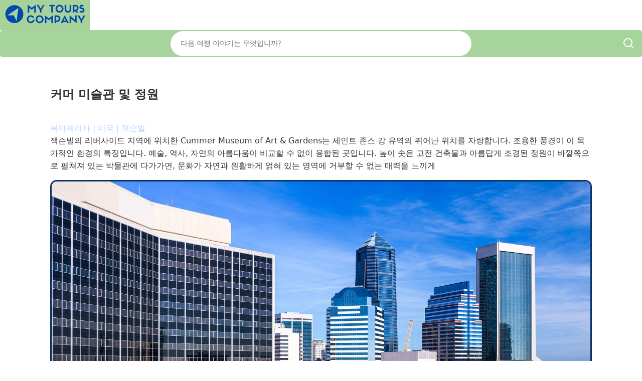

--- FILE ---
content_type: text/html; charset=UTF-8
request_url: https://mytours.company/ko/%EC%BB%A4%EB%A8%B8-%EB%AF%B8%EC%88%A0%EA%B4%80-%EB%B0%8F-%EC%A0%95%EC%9B%90/
body_size: 21722
content:
<!DOCTYPE html>
<html lang="ko-KR" >
<head>
<meta charset="UTF-8">
<meta name="viewport" content="width=device-width, initial-scale=1.0">
<!-- WP_HEAD() START -->
<title>커머 미술관 및 정원 - My Tours Company</title>
<link rel="preload" as="style" href="https://fonts.googleapis.com/css?family=Open+Sans:100,200,300,400,500,600,700,800,900|Source+Sans+Pro:100,200,300,400,500,600,700,800,900" >
<link rel="stylesheet" href="https://fonts.googleapis.com/css?family=Open+Sans:100,200,300,400,500,600,700,800,900|Source+Sans+Pro:100,200,300,400,500,600,700,800,900">
<meta name='robots' content='max-image-preview:large' />
<link rel="alternate" href="https://mytours.company/en/cummer-museum-of-art-and-gardens/" hreflang="en" />
<link rel="alternate" href="https://mytours.company/fr/musee-dart-et-jardins-cummer/" hreflang="fr" />
<link rel="alternate" href="https://mytours.company/es/museo-de-arte-y-jardines-cummer/" hreflang="es" />
<link rel="alternate" href="https://mytours.company/ar/%d9%85%d8%aa%d8%ad%d9%81-%d9%83%d9%88%d9%85%d8%b1-%d9%84%d9%84%d9%81%d9%86%d9%88%d9%86-%d9%88%d8%a7%d9%84%d8%ad%d8%af%d8%a7%d8%a6%d9%82/" hreflang="ar" />
<link rel="alternate" href="https://mytours.company/de/cummer-museum-fur-kunst-und-garten/" hreflang="de" />
<link rel="alternate" href="https://mytours.company/zh/%e5%ba%93%e9%bb%98%e8%89%ba%e6%9c%af%e4%b8%8e%e8%8a%b1%e5%9b%ad%e5%8d%9a%e7%89%a9%e9%a6%86/" hreflang="zh" />
<link rel="alternate" href="https://mytours.company/it/museo-darte-e-giardini-cummer/" hreflang="it" />
<link rel="alternate" href="https://mytours.company/nl/cummer-museum-voor-kunst-en-tuinen/" hreflang="nl" />
<link rel="alternate" href="https://mytours.company/pt/museu-de-arte-e-jardins-cummer/" hreflang="pt" />
<link rel="alternate" href="https://mytours.company/sv/cummer-museum-of-art-and-gardens-2/" hreflang="sv" />
<link rel="alternate" href="https://mytours.company/tr/cummer-sanat-ve-bahceler-muzesi/" hreflang="tr" />
<link rel="alternate" href="https://mytours.company/fi/cummer-museum-of-art-and-gardens-3/" hreflang="fi" />
<link rel="alternate" href="https://mytours.company/da/cummer-museum-of-art-and-gardens-4/" hreflang="da" />
<link rel="alternate" href="https://mytours.company/is/cummer-listasafn-og-gardar/" hreflang="is" />
<link rel="alternate" href="https://mytours.company/ja/%e3%82%ab%e3%83%9e%e3%83%bc%e7%be%8e%e8%a1%93%e9%a4%a8%e3%81%a8%e5%ba%ad%e5%9c%92/" hreflang="ja" />
<link rel="alternate" href="https://mytours.company/el/%ce%bc%ce%bf%cf%85%cf%83%ce%b5%ce%af%ce%bf-%cf%84%ce%ad%cf%87%ce%bd%ce%b7%cf%82-%ce%ba%ce%b1%ce%b9-%ce%ba%ce%ae%cf%80%cf%89%ce%bd-cummer/" hreflang="el" />
<link rel="alternate" href="https://mytours.company/ko/%ec%bb%a4%eb%a8%b8-%eb%af%b8%ec%88%a0%ea%b4%80-%eb%b0%8f-%ec%a0%95%ec%9b%90/" hreflang="ko" />
            <style id="tm-critical-css">
            /* CRITICAL CSS - Prevents render blocking */
            *{margin:0;padding:0;box-sizing:border-box}
            html{font-size:100%;-webkit-text-size-adjust:100%;line-height:1.15}
            body{font-family:system-ui,-apple-system,sans-serif;line-height:1.6;color:#333;background:#fff;min-height:100vh}
            h1,h2,h3,h4,h5,h6{margin:0 0 1rem;line-height:1.2}
            p{margin:0 0 1rem}
            a{color:#0066cc;text-decoration:none}
            img{max-width:100%;height:auto;display:block}
            
            /* Oxygen Builder Structure */
            .oxygen-body{display:flex;flex-direction:column;min-height:100vh}
            #inner_content{flex:1}
            .ct-section{position:relative;width:100%}
            .ct-section-inner-wrap{max-width:1120px;margin:0 auto;padding:60px 20px}
            .ct-container{width:100%;max-width:1120px;margin:0 auto;padding:0 20px}
            .ct-columns{display:flex;gap:20px;flex-wrap:wrap}
            .ct-column{flex:1;min-width:0}
            .ct-div-block{position:relative}
            .ct-text-block{margin-bottom:1rem}
            .ct-headline{margin:0 0 1rem;font-weight:700}
            .ct-button{display:inline-block;padding:12px 24px;background:#0066cc;color:#fff;border-radius:4px}
            .ct-image{max-width:100%;height:auto}
            
            /* Header */
            .oxy-header{position:relative;z-index:999;background:#fff}
            .oxy-header-container{max-width:1120px;margin:0 auto;padding:1rem 20px}
            .oxy-nav-menu{display:flex;list-style:none;margin:0;padding:0;gap:20px}
            .oxy-nav-menu a{padding:10px;display:block}
            
            /* Forms */
            .frm_forms input,.frm_forms select,.frm_forms textarea{width:100%;padding:8px;border:1px solid #ddd}
            .frm_forms .frm_submit{padding:10px 20px;background:#0066cc;color:#fff;border:none;cursor:pointer}
            
            /* Loading states */
            .no-css [class*="fa-"]{display:inline-block;width:1em;height:1em;background:#eee}
            
            /* Responsive */
            @media(max-width:768px){
                .ct-columns{flex-direction:column}
                .oxy-nav-menu{flex-direction:column;gap:10px}
            }
            </style>
            
            <script>
            /* Mark that CSS is being loaded */
            document.documentElement.className='css-loading';
            </script>
                        <script id="tm-async-loader">
            (function(){
                'use strict';
                
                // Async CSS loader function
                function loadCSS(href, callback) {
                    var link = document.createElement('link');
                    link.rel = 'stylesheet';
                    link.href = href;
                    link.media = 'only x'; // Load async trick
                    
                    link.onload = function() {
                        this.media = 'all';
                        document.documentElement.className = 'css-loaded';
                        if (callback) callback();
                    };
                    
                    document.head.appendChild(link);
                    setTimeout(function() { link.media = 'all'; }, 10);
                }
                
                // Convert existing blocking CSS to async
                function makeAsync() {
                    var links = document.querySelectorAll('link[rel="stylesheet"]');
                    var blocking = ['formidable', 'style.min', 'universal', 'selector', 'preset', 
                                   'global-setting', 'oxygen', 'normalize', 'post-54417'];
                    
                    links.forEach(function(link) {
                        var needsAsync = blocking.some(function(term) {
                            return link.href && link.href.indexOf(term) > -1;
                        });
                        
                        if (needsAsync && link.media !== 'print') {
                            link.media = 'print';
                            link.onload = function() { 
                                this.media = 'all';
                                this.onload = null;
                            };
                        }
                    });
                }
                
                // Font Awesome lazy loading
                var faLoaded = false;
                function loadFA() {
                    if (!faLoaded && document.querySelector('[class*="fa-"]')) {
                        loadCSS('https://cdnjs.cloudflare.com/ajax/libs/font-awesome/6.0.0/css/all.min.css');
                        faLoaded = true;
                    }
                }
                
                // jQuery compatibility shim
                if (typeof jQuery === 'undefined') {
                    window.jQuery = window.$ = function(cb) {
                        if (typeof cb === 'function') {
                            if (document.readyState === 'loading') {
                                document.addEventListener('DOMContentLoaded', cb);
                            } else {
                                cb();
                            }
                        }
                        return {ready: function(cb) {
                            if (document.readyState === 'loading') {
                                document.addEventListener('DOMContentLoaded', cb);
                            } else {
                                cb();
                            }
                        }};
                    };
                }
                
                // Run optimizations
                if (document.readyState === 'loading') {
                    document.addEventListener('DOMContentLoaded', makeAsync);
                } else {
                    makeAsync();
                }
                
                // Delay Font Awesome
                ['scroll', 'mousemove', 'touchstart'].forEach(function(e) {
                    window.addEventListener(e, loadFA, {once: true, passive: true});
                });
                setTimeout(loadFA, 3000);
                
            })();
            </script>
            <link rel="alternate" title="oEmbed (JSON)" type="application/json+oembed" href="https://mytours.company/wp-json/oembed/1.0/embed?url=https%3A%2F%2Fmytours.company%2Fko%2F%25ec%25bb%25a4%25eb%25a8%25b8-%25eb%25af%25b8%25ec%2588%25a0%25ea%25b4%2580-%25eb%25b0%258f-%25ec%25a0%2595%25ec%259b%2590%2F&#038;lang=ko" />
<link rel="alternate" title="oEmbed (XML)" type="text/xml+oembed" href="https://mytours.company/wp-json/oembed/1.0/embed?url=https%3A%2F%2Fmytours.company%2Fko%2F%25ec%25bb%25a4%25eb%25a8%25b8-%25eb%25af%25b8%25ec%2588%25a0%25ea%25b4%2580-%25eb%25b0%258f-%25ec%25a0%2595%25ec%259b%2590%2F&#038;format=xml&#038;lang=ko" />
<style id='wp-img-auto-sizes-contain-inline-css' type='text/css'>
img:is([sizes=auto i],[sizes^="auto," i]){contain-intrinsic-size:3000px 1500px}
/*# sourceURL=wp-img-auto-sizes-contain-inline-css */
</style>
<link rel='stylesheet' id='formidable-css' href='https://mytours.company/wp-content/plugins/formidable/css/formidableforms.css?ver=114707' type='text/css' media="print" onload="this.media='all';this.onload=null;" />
<noscript><link rel='stylesheet' id='formidable-css' href='https://mytours.company/wp-content/plugins/formidable/css/formidableforms.css?ver=114707' type='text/css'  onload="this.;this.onload=null;" media="print" onload="this.media='all'" />
</noscript><style id='wp-block-library-inline-css' type='text/css'>
:root{--wp-block-synced-color:#7a00df;--wp-block-synced-color--rgb:122,0,223;--wp-bound-block-color:var(--wp-block-synced-color);--wp-editor-canvas-background:#ddd;--wp-admin-theme-color:#007cba;--wp-admin-theme-color--rgb:0,124,186;--wp-admin-theme-color-darker-10:#006ba1;--wp-admin-theme-color-darker-10--rgb:0,107,160.5;--wp-admin-theme-color-darker-20:#005a87;--wp-admin-theme-color-darker-20--rgb:0,90,135;--wp-admin-border-width-focus:2px}@media (min-resolution:192dpi){:root{--wp-admin-border-width-focus:1.5px}}.wp-element-button{cursor:pointer}:root .has-very-light-gray-background-color{background-color:#eee}:root .has-very-dark-gray-background-color{background-color:#313131}:root .has-very-light-gray-color{color:#eee}:root .has-very-dark-gray-color{color:#313131}:root .has-vivid-green-cyan-to-vivid-cyan-blue-gradient-background{background:linear-gradient(135deg,#00d084,#0693e3)}:root .has-purple-crush-gradient-background{background:linear-gradient(135deg,#34e2e4,#4721fb 50%,#ab1dfe)}:root .has-hazy-dawn-gradient-background{background:linear-gradient(135deg,#faaca8,#dad0ec)}:root .has-subdued-olive-gradient-background{background:linear-gradient(135deg,#fafae1,#67a671)}:root .has-atomic-cream-gradient-background{background:linear-gradient(135deg,#fdd79a,#004a59)}:root .has-nightshade-gradient-background{background:linear-gradient(135deg,#330968,#31cdcf)}:root .has-midnight-gradient-background{background:linear-gradient(135deg,#020381,#2874fc)}:root{--wp--preset--font-size--normal:16px;--wp--preset--font-size--huge:42px}.has-regular-font-size{font-size:1em}.has-larger-font-size{font-size:2.625em}.has-normal-font-size{font-size:var(--wp--preset--font-size--normal)}.has-huge-font-size{font-size:var(--wp--preset--font-size--huge)}.has-text-align-center{text-align:center}.has-text-align-left{text-align:left}.has-text-align-right{text-align:right}.has-fit-text{white-space:nowrap!important}#end-resizable-editor-section{display:none}.aligncenter{clear:both}.items-justified-left{justify-content:flex-start}.items-justified-center{justify-content:center}.items-justified-right{justify-content:flex-end}.items-justified-space-between{justify-content:space-between}.screen-reader-text{border:0;clip-path:inset(50%);height:1px;margin:-1px;overflow:hidden;padding:0;position:absolute;width:1px;word-wrap:normal!important}.screen-reader-text:focus{background-color:#ddd;clip-path:none;color:#444;display:block;font-size:1em;height:auto;left:5px;line-height:normal;padding:15px 23px 14px;text-decoration:none;top:5px;width:auto;z-index:100000}html :where(.has-border-color){border-style:solid}html :where([style*=border-top-color]){border-top-style:solid}html :where([style*=border-right-color]){border-right-style:solid}html :where([style*=border-bottom-color]){border-bottom-style:solid}html :where([style*=border-left-color]){border-left-style:solid}html :where([style*=border-width]){border-style:solid}html :where([style*=border-top-width]){border-top-style:solid}html :where([style*=border-right-width]){border-right-style:solid}html :where([style*=border-bottom-width]){border-bottom-style:solid}html :where([style*=border-left-width]){border-left-style:solid}html :where(img[class*=wp-image-]){height:auto;max-width:100%}:where(figure){margin:0 0 1em}html :where(.is-position-sticky){--wp-admin--admin-bar--position-offset:var(--wp-admin--admin-bar--height,0px)}@media screen and (max-width:600px){html :where(.is-position-sticky){--wp-admin--admin-bar--position-offset:0px}}
/*# sourceURL=/wp-includes/css/dist/block-library/common.min.css */
</style>
<style id='classic-theme-styles-inline-css' type='text/css'>
/*! This file is auto-generated */
.wp-block-button__link{color:#fff;background-color:#32373c;border-radius:9999px;box-shadow:none;text-decoration:none;padding:calc(.667em + 2px) calc(1.333em + 2px);font-size:1.125em}.wp-block-file__button{background:#32373c;color:#fff;text-decoration:none}
/*# sourceURL=/wp-includes/css/classic-themes.min.css */
</style>
<link rel='stylesheet' id='oxygen-css' href='https://mytours.company/wp-content/plugins/oxygen/component-framework/oxygen.css?ver=4.8' type='text/css' media="print" onload="this.media='all';this.onload=null;" />
<noscript><link rel='stylesheet' id='oxygen-css' href='https://mytours.company/wp-content/plugins/oxygen/component-framework/oxygen.css?ver=4.8' type='text/css'  onload="this.;this.onload=null;" media="print" onload="this.media='all'" />
</noscript><script type="text/javascript" defer src="https://mytours.company/wp-includes/js/jquery/jquery.min.js?ver=3.7.1" id="jquery-core-js"></script>
<link rel="https://api.w.org/" href="https://mytours.company/wp-json/" /><link rel="alternate" title="JSON" type="application/json" href="https://mytours.company/wp-json/wp/v2/posts/30041" /><link rel="EditURI" type="application/rsd+xml" title="RSD" href="https://mytours.company/xmlrpc.php?rsd" />
<meta name="generator" content="WordPress 6.9" />
<link rel="canonical" href="https://mytours.company/ko/%ec%bb%a4%eb%a8%b8-%eb%af%b8%ec%88%a0%ea%b4%80-%eb%b0%8f-%ec%a0%95%ec%9b%90/" />
<link rel='shortlink' href='https://mytours.company/?p=30041' />
<script type="text/javascript">document.documentElement.className += " js";</script>
<meta name="description" content="" /><link rel="icon" href="https://mytours.company/wp-content/uploads/2020/04/cropped-MyToursCompany_logo-32x32.png" sizes="32x32" />
<link rel="icon" href="https://mytours.company/wp-content/uploads/2020/04/cropped-MyToursCompany_logo-192x192.png" sizes="192x192" />
<link rel="apple-touch-icon" href="https://mytours.company/wp-content/uploads/2020/04/cropped-MyToursCompany_logo-180x180.png" />
<meta name="msapplication-TileImage" content="https://mytours.company/wp-content/uploads/2020/04/cropped-MyToursCompany_logo-270x270.png" />
<link rel='stylesheet' id='oxygen-cache-9695-css' href='//mytours.company/wp-content/uploads/oxygen/css/9695.css?cache=1730409497&#038;ver=6.9' type='text/css' media="print" onload="this.media='all';this.onload=null;" />
<noscript><link rel='stylesheet' id='oxygen-cache-9695-css' href='//mytours.company/wp-content/uploads/oxygen/css/9695.css?cache=1730409497&#038;ver=6.9' type='text/css'  onload="this.;this.onload=null;" media="print" onload="this.media='all'" />
</noscript><link rel='stylesheet' id='oxygen-cache-9697-css' href='//mytours.company/wp-content/uploads/oxygen/css/9697.css?cache=1762526342&#038;ver=6.9' type='text/css' media="print" onload="this.media='all';this.onload=null;" />
<noscript><link rel='stylesheet' id='oxygen-cache-9697-css' href='//mytours.company/wp-content/uploads/oxygen/css/9697.css?cache=1762526342&#038;ver=6.9' type='text/css'  onload="this.;this.onload=null;" media="print" onload="this.media='all'" />
</noscript><link rel='stylesheet' id='oxygen-universal-styles-css' href='//mytours.company/wp-content/uploads/oxygen/css/universal.css?cache=1762526342&#038;ver=6.9' type='text/css' media="print" onload="this.media='all';this.onload=null;" />
<noscript><link rel='stylesheet' id='oxygen-universal-styles-css' href='//mytours.company/wp-content/uploads/oxygen/css/universal.css?cache=1762526342&#038;ver=6.9' type='text/css'  onload="this.;this.onload=null;" media="print" onload="this.media='all'" />
</noscript><!-- [HEADER ASSETS] -->
<link rel="stylesheet" href="https://mytours.company/wp-content/uploads/breakdance/css/global-settings.css?v=85a19a33810d1429ee95b216fab540d3" media="print" onload="this.media='all'" />
<!-- [/EOF HEADER ASSETS] -->
<!-- END OF WP_HEAD() -->
</head>
<body class="wp-singular post-template-default single single-post postid-30041 single-format-standard wp-theme-breakdance-zero  wp-embed-responsive oxygen-body" >





						<div id="new_columns-31-9695" class="ct-new-columns" ><section id="div_block-32-9695" class="ct-div-block" ><div id="div_block-38-9695" class="ct-div-block" ><a id="link-39-9695" class="ct-link" href="https://mytours.company" target="_self"  ><img  id="image-40-9695" alt="My Tours Company" src="https://placesociale.com/_settings/mytours-company/img/My-Tours-Company.png" class="ct-image"/></a></div><div id="div_block-33-9695" class="ct-div-block" ><div id="code_block-36-9695" class="ct-code-block" ><script src="https://kit.fontawesome.com/0390be48c1.js" crossorigin="anonymous"></script>


<form role="search" method="get" class="search-form2" action="https://mytours.company/ko/">
    <label>
        <span class="screen-reader-text">Search for:</span>
        <input type="search" class="search-field2" placeholder="다음 여행 이야기는 무엇입니까?" value="" name="s" />
    </label>
    <button type="submit" class="search-submit">
      <svg xmlns="http://www.w3.org/2000/svg" width="24" height="24" viewBox="0 0 24 24"><path fill="none" stroke="#fff" stroke-linecap="round" stroke-linejoin="round" stroke-width="2" d="m21 21l-4.343-4.343m0 0A8 8 0 1 0 5.343 5.343a8 8 0 0 0 11.314 11.314"/></svg>
    </button> <!-- Changed icon class to Font Awesome 5 -->
</form>
</div></div></section></div><div id="div_block-299-9697" class="ct-div-block" ><section id="section-201-9697" class=" ct-section" ><div class="ct-section-inner-wrap"><div id="new_columns-3-9697" class="ct-new-columns" ><div id="div_block-4-9697" class="ct-div-block" ><div id="code_block-117-9697" class="ct-code-block" ><h1>커머 미술관 및 정원</h1><br/></div><div id="code_block-182-9697" class="ct-code-block" ><a href="https://mytours.company/ko/%eb%b6%81%ec%95%84%eb%a9%94%eb%a6%ac%ec%b9%b4" style="color: #BBD8FF;">북아메리카</a><span style="color: #BBD8FF;"> | </span><a href="https://mytours.company/ko/%eb%af%b8%ea%b5%ad" style="color: #BBD8FF;">미국</a><span style="color: #BBD8FF;"> | </span><a href="https://mytours.company/ko/%ec%9e%ad%ec%8a%a8%eb%b9%8c" style="color: #BBD8FF;">잭슨빌</a></div><div id="code_block-132-9697" class="ct-code-block" ></div><div id="code_block-103-9697" class="ct-code-block" ></div><div id="code_block-99-9697" class="ct-code-block" ></div><div id="code_block-98-9697" class="ct-code-block" ></div><div id="code_block-97-9697" class="ct-code-block" ></div><div id="code_block-100-9697" class="ct-code-block" ></div><div id="code_block-102-9697" class="ct-code-block" ><div class="item"><p class="short-item">잭슨빌의 리버사이드 지역에 위치한 Cummer Museum of Art & Gardens는 세인트 존스 강 유역의 뛰어난 위치를 자랑합니다. 조용한 풍경이 이 목가적인 환경의 특징입니다. 예술, 역사, 자연의 아름다움이 비교할 수 없이 융합된 곳입니다. 높이 솟은 고전 건축물과 아름답게 조경된 정원이 바깥쪽으로 펼쳐져 있는 박물관에 다가가면, 문화가 자연과 원활하게 얽혀 있는 영역에 거부할 수 없는 매력을 느끼게 <a href="#" class="read-more" style="color: white;">&#9658;</a></p><p class="full-item" style="display: none;">잭슨빌의 리버사이드 지역에 위치한 Cummer Museum of Art & Gardens는 세인트 존스 강 유역의 뛰어난 위치를 자랑합니다. 조용한 풍경이 이 목가적인 환경의 특징입니다. 예술, 역사, 자연의 아름다움이 비교할 수 없이 융합된 곳입니다. 높이 솟은 고전 건축물과 아름답게 조경된 정원이 바깥쪽으로 펼쳐져 있는 박물관에 다가가면, 문화가 자연과 원활하게 얽혀 있는 영역에 거부할 수 없는 매력을 느끼게 됩니다.<br><br> 박물관의 가장 매혹적인 특징 중 하나인 멋진 이탈리아 정원은 유럽 정원 디자인의 아름다움과 우아함을 보여주는 증거입니다. 세심하게 조경된 걸작, 손질된 울타리, 분수, 조각품 사이에서 방문객들이 방황하는 경험을 즐길 수 있는 평온한 오아시스가 나타납니다.<br><br> 이탈리아 정원 너머에 있는 커머 박물관의 정원에는 영국식 정원과 옴스테드 정원을 포함한 다양한 야외 공간이 전시되어 있습니다. 이러한 매력적인 풍경은 방문객에게 세인트 존스 강과 도시 스카이라인이 내려다보이는 목가적인 풍경을 제공합니다. 그들은 평화로운 휴식을 제공하여 손님들이 휴식을 취하고 자연의 숨막히는 아름다움에 몰입할 수 있도록 해줍니다.<br><br> 박물관 벽 안에는 방대한 예술품 컬렉션이 기다리고 있습니다. 인상적인 유럽 및 미국 회화 컬렉션으로 유명한 Cummer Museum은 Thomas Moran, Winslow Homer, Norman Rockwell과 같은 유명 예술가들의 작품을 전시하고 있습니다. 이는 역사 전반에 걸쳐 미국과 유럽 예술을 형성해 온 다양한 이야기를 엿볼 수 있는 창을 제공합니다.<br><br> 박물관의 아시아 미술관은 아시아 대륙 전역의 예술품과 유물을 포함하는 다양한 컬렉션을 전시합니다. 방문객들은 각각 복잡한 아름다움을 구현한 일본 도자기, 중국 옥, 인도 조각품을 둘러보며 아시아의 풍부한 예술적 전통에 대한 통찰력을 얻을 수 있습니다.<br><br> Cummer Museum of Art & Gardens는 아름다운 예술품 저장소 그 이상으로 문화 및 교육 경험을 위한 역동적인 허브 역할을 합니다. 박물관에서는 이벤트부터 강연까지 다양한 행사를 주최하고, 모든 연령층과 다양한 관심사를 충족하는 워크숍을 진행합니다. 아이들을 위한 미술 감상 수업과 실습 활동을 통해 공동체와 창의성을 키워줍니다.<br><br> 박물관의 가장 귀중한 전시물 중 눈에 띄는 초기 마이센 도자기의 Wark 컬렉션은 이 예술적 매체의 진화를 조명하는 희귀한 유럽 도자기 걸작을 선보입니다. 박물관 방문객들은 이 절묘한 작품에 감탄할 수 있습니다. 그들의 섬세함과 장인정신은 정말 놀랍습니다.<br><br> 미국 잭슨빌에 위치한 커머 미술관 및 정원(Cummer Museum of Art & Gardens)은 예술, 자연, 역사가 조화롭게 어우러지는 문화적 안식처 역할을 합니다. 이 성역은 예술 애호가와 자연에 대한 친밀감을 갖고 지역의 풍부한 유산과의 깊은 연결을 추구하는 사람들을 위한 곳입니다. 이 특별한 박물관으로 여행을 떠나면 수세기에 걸친 예술 작품을 볼 수 있습니다. 그것은 사람들이 푸르른 정원에 몸을 담글 수 있게 하며 궁극적으로 세인트 존스 강을 따라 잭슨빌의 아름다움을 묘사하는 예술적 태피스트리를 드러냅니다. <a href="#" class="read-less" style="color: white;">&#9668;</a></p></div>
<!-- JavaScript to toggle item visibility and scroll to the top -->
<script>
    document.addEventListener("DOMContentLoaded", function () {
        var readMoreLinks = document.querySelectorAll(".read-more");
        var readLessLinks = document.querySelectorAll(".read-less");

        readMoreLinks.forEach(function (link) {
            link.addEventListener("click", function (e) {
                e.preventDefault();
                var itemContainer = this.closest('.item');
                var shortItem = itemContainer.querySelector('.short-item');
                var fullItem = itemContainer.querySelector('.full-item');

                shortItem.style.display = 'none';
                fullItem.style.display = 'block';
            });
        });

        readLessLinks.forEach(function (link) {
            link.addEventListener("click", function (e) {
                e.preventDefault();
                var itemContainer = this.closest('.item');
                var shortItem = itemContainer.querySelector('.short-item');
                var fullItem = itemContainer.querySelector('.full-item');

                shortItem.style.display = 'block';
                fullItem.style.display = 'none';

                // Scroll to the top of the itemContainer
                itemContainer.scrollIntoView({ behavior: "smooth" });
            });
        });
    });
</script>
</div><div id="code_block-106-9697" class="ct-code-block" ></div><div id="code_block-105-9697" class="ct-code-block" ></div><div id="code_block-108-9697" class="ct-code-block" ></div><div id="code_block-109-9697" class="ct-code-block" ></div><div id="code_block-110-9697" class="ct-code-block" ></div></div><div id="div_block-5-9697" class="ct-div-block" ><div id="code_block-292-9697" class="ct-code-block" ><div class="post-featured-image">
    <img src="https://mytours.company/wp-content/uploads/cummer-museum-of-art-and-gardens.jpg" class="attachment-full size-full wp-post-image" alt="" decoding="async" loading="lazy" /></div></div><div id="code_block-139-9697" class="ct-code-block" ></div><div id="code_block-96-9697" class="ct-code-block" ></div><div id="code_block-165-9697" class="ct-code-block" ></div></div></div></div></section></div><div id="div_block-302-9697" class="ct-div-block" ><section id="section-228-9697" class=" ct-section" ><div class="ct-section-inner-wrap"><div id="code_block-104-9697" class="ct-code-block" ></div><div id="code_block-85-9697" class="ct-code-block" ></div><div id="code_block-91-9697" class="ct-code-block" ></div><div id="code_block-199-9697" class="ct-code-block" ></div><div id="code_block-137-9697" class="ct-code-block" >
<script>
document.addEventListener("DOMContentLoaded", function() {
    const updateForms = document.querySelectorAll('.update-form-ttdas');

    updateForms.forEach((form, index) => {
        const activity = form.querySelector('textarea[name="ttdas_activity"]').value;
        const toggleButton = document.createElement('button');
        toggleButton.textContent = activity;
        toggleButton.addEventListener('click', function() {
            toggleUpdateForm(index);
        });

        // Create delete button
        const deleteButton = document.createElement('button');
        deleteButton.textContent = 'x';
        deleteButton.addEventListener('click', function(event) {
            event.preventDefault(); // Prevent default button behavior
            deleteTTDAS(index); // Call delete TTDAS function passing the index
        });

        // Append both buttons to a container div
        const buttonContainer = document.createElement('div');
        buttonContainer.appendChild(toggleButton);
        buttonContainer.appendChild(deleteButton);

        form.parentNode.insertBefore(buttonContainer, form);

        function toggleUpdateForm(formIndex) {
            const form = document.querySelector(`#form-ttdas-${formIndex}`);
            form.style.display = form.style.display === 'none' ? 'block' : 'none';

            // Hide other update forms
            updateForms.forEach((otherForm, otherIndex) => {
                if (otherIndex !== formIndex) {
                    otherForm.style.display = 'none';
                }
            });
        }
    });

    function deleteTTDAS(index) {
        const form = document.querySelector(`#form-ttdas-${index}`);
        if (confirm('Are you sure you want to delete this TTDAS?')) {
            form.querySelector('button[name="delete_ttdas"]').click(); // Trigger form submission
        }
    }
});
</script>

</div><div id="code_block-166-9697" class="ct-code-block" >
<script>
document.addEventListener('DOMContentLoaded', function () {
    function adjustItemWidth() {
        var containerWidth = document.querySelector('.ttdas-container').offsetWidth;
        var containerPadding = 10; // Padding on both sides of the container
        var minItemWidth = 250; // Minimum width for each item
        var numItemsPerRow = Math.floor((containerWidth + containerPadding) / (minItemWidth + containerPadding));
        var adjustedWidth = ((containerWidth - (numItemsPerRow - 1) * containerPadding) / numItemsPerRow) - containerPadding;

        document.querySelectorAll('.ttdas-item').forEach(function (item) {
            item.style.minWidth = adjustedWidth + 'px';
        });
    }

    adjustItemWidth();
    window.addEventListener('resize', adjustItemWidth);

    document.querySelectorAll('.favorite-button').forEach(function (button) {
        button.addEventListener('click', function () {
            var post_id = button.getAttribute('data-post-id');
            var timestamp = button.getAttribute('data-timestamp');

            var icon = button.querySelector('i.fa-star');
            var iconColor = icon.style.color;
            icon.style.color = (iconColor === 'grey') ? 'yellow' : 'grey';

            var xhr = new XMLHttpRequest();
            xhr.open('POST', window.location.href, true);
            xhr.setRequestHeader('Content-Type', 'application/x-www-form-urlencoded');
            xhr.onreadystatechange = function () {
                if (xhr.readyState === 4) {
                    if (xhr.status === 200) {
                        console.log('Favorite data updated successfully.');
                    } else {
                        icon.style.color = iconColor;
                        console.log('Error updating favorite data.');
                    }
                }
            };

            var iconColor = icon.style.color;
            var action = (iconColor === 'grey') ? 'remove' : 'save';
            xhr.send('favorite_post_id=' + post_id + '&favorite_timestamp=' + timestamp + '&action=' + action);

            if (action === 'remove') {
                document.querySelectorAll('.favorite-button').forEach(function (otherButton) {
                    if (otherButton !== button) {
                        var otherPostId = otherButton.getAttribute('data-post-id');
                        var otherTimestamp = otherButton.getAttribute('data-timestamp');

                        if (otherPostId === post_id && otherTimestamp === timestamp) {
                            otherButton.remove();
                        }
                    }
                });
            }
        });
    });
});
</script>
</div><div id="code_block-181-9697" class="ct-code-block" ></div></div></section></div><div id="div_block-310-9697" class="ct-div-block" ><section id="section-205-9697" class=" ct-section" ><div class="ct-section-inner-wrap"><div id="new_columns-13-9697" class="ct-new-columns" ><div id="div_block-14-9697" class="ct-div-block" ><div id="code_block-126-9697" class="ct-code-block" ><h3>자주 묻는 질문 - 커머 미술관 및 정원</h3></div></div><div id="div_block-15-9697" class="ct-div-block" ><div id="code_block-62-9697" class="ct-code-block" ></div><div id="code_block-116-9697" class="ct-code-block" ><div class='faq-entry'><div class='faq-toggle'>&#9658;</div><div class='faq-content'><strong class='faq-question-toggle'>커머 박물관에는 어떤 다른 정원이 있나요?</strong></div></div><div class='faq-answer' style='display: none;'>박물관에는 영국식 정원(English Garden)과 옴스테드 정원(Olmsted Garden)도 있어 방문객에게 강과 도시 스카이라인이 내려다보이는 목가적인 풍경을 제공합니다.</div><div class='faq-entry'><div class='faq-toggle'>&#9658;</div><div class='faq-content'><strong class='faq-question-toggle'>Cummer Museum의 미술 컬렉션의 초점은 무엇입니까?</strong></div></div><div class='faq-answer' style='display: none;'>박물관의 미술 컬렉션에는 Thomas Moran, Winslow Homer, Norman Rockwell과 같은 유명 예술가들의 유럽 및 미국 그림이 포함되어 있어 미국과 유럽을 형성한 다양한 이야기에 대한 통찰력을 제공합니다.</div><script>
document.addEventListener("DOMContentLoaded", function() {
    var faqEntries = document.querySelectorAll('.faq-entry');

    faqEntries.forEach(function(entry) {
        var toggle = entry.querySelector('.faq-toggle');
        var answer = entry.nextElementSibling; // Get the next element, which is the answer

        toggle.addEventListener('click', function() {
            if (answer.style.display === "none" || answer.style.display === "") {
                answer.style.display = "block";
                toggle.innerHTML = '&#9650;'; // Change arrow to up
            } else {
                answer.style.display = "none";
                toggle.innerHTML = '&#9658;'; // Change arrow to right
            }
        });
    });
});
</script></div><div id="code_block-127-9697" class="ct-code-block" ></div></div></div></div></section></div><div id="div_block-303-9697" class="ct-div-block" ><section id="section-244-9697" class=" ct-section" ><div class="ct-section-inner-wrap"><div id="code_block-185-9697" class="ct-code-block" ></div><div id="code_block-122-9697" class="ct-code-block" >
<script>
document.addEventListener("DOMContentLoaded", function() {
    const updateForms = document.querySelectorAll('.update-form-event');

    updateForms.forEach((form, index) => {
        const eventTitle = form.querySelector('input[name="event_title"]').value;
        const toggleButton = document.createElement('button');
        toggleButton.textContent = eventTitle;
        toggleButton.addEventListener('click', function() {
            toggleUpdateForm(index);
        });

        // Create delete button
        const deleteButton = document.createElement('button');
        deleteButton.textContent = 'x';
        deleteButton.addEventListener('click', function(event) {
            event.preventDefault(); // Prevent default button behavior
            deleteEvent(index); // Call delete event function passing the index
        });

        // Append both buttons to a container div
        const buttonContainer = document.createElement('div');
        buttonContainer.appendChild(toggleButton);
        buttonContainer.appendChild(deleteButton);

        form.parentNode.insertBefore(buttonContainer, form);

        function toggleUpdateForm(formIndex) {
            const form = document.querySelector(`#form-event-${formIndex}`);
            form.style.display = form.style.display === 'none' ? 'block' : 'none';

            // Hide other update forms
            updateForms.forEach((otherForm, otherIndex) => {
                if (otherIndex !== formIndex) {
                    otherForm.style.display = 'none';
                }
            });
        }
    });

    function deleteEvent(index) {
        const form = document.querySelector(`#form-event-${index}`);
        if (confirm('Are you sure you want to delete this event?')) {
            form.querySelector('button[name="delete_event"]').click(); // Trigger form submission
        }
    }
});
</script></div><div id="code_block-187-9697" class="ct-code-block" >


<div id="tabs" class="tabs-container">
    <!-- Tabs will be dynamically generated here -->
</div>

<select id="dropdown" class="dropdown-container">
    <!-- Dropdown options will be dynamically generated here -->
</select>

<div id="events">
    <!-- Events for selected month will be displayed here -->
</div>

<script>
// PHP-generated eventData
var eventData = {};

// Function to generate tabs dynamically
function generateTabs() {
    var tabsContainer = document.getElementById("tabs");
    var dropdownContainer = document.getElementById("dropdown");
    var months = Object.keys(eventData).sort(function(a, b) {
        return new Date('2000/01/01 ' + a) - new Date('2000/01/01 ' + b);
    });

    // Get current month and year
    var currentDate = new Date();
    var currentMonthIndex = currentDate.getMonth();
    var currentMonth = months[currentMonthIndex];

    // Set active tab based on current month
    var activeTab = currentMonth;

    // Remove months without events
    var monthsWithEvents = months.filter(month => eventData[month].length > 0);

    // Check if the active tab has events
    if (eventData[activeTab].length === 0) {
        // If the active tab doesn't have events, find the first next month with events
        for (var i = 1; i < months.length; i++) {
            var nextIndex = (currentMonthIndex + i) % months.length;
            if (eventData[months[nextIndex]].length > 0) {
                activeTab = months[nextIndex];
                break;
            }
        }
    }

    monthsWithEvents.forEach(month => {
        var eventsCount = eventData[month].length;
        var tabLabel = month;
        if (eventsCount > 0) {
            tabLabel = `<strong>${tabLabel}</strong> (${eventsCount})`; // Bold month name with events count if it's greater than 0
        }
        var tab = document.createElement("button");
        tab.innerHTML = tabLabel;
        tab.setAttribute("data-full-month", month); // Set full month name as data attribute
        tab.classList.add("tab");
        if (month === activeTab) {
            tab.classList.add("active");
        }
        tab.addEventListener("click", function() {
            showEvents(month);
            updateActiveTab(tab);
        });
        tabsContainer.appendChild(tab);

        if (eventsCount > 0) {
            var option = document.createElement("option");
            option.textContent = `${month} (${eventsCount})`; // Display full month name with events count in dropdown
            option.value = month; // Set full month name as value
            dropdownContainer.appendChild(option);
        }
    });

    showEvents(activeTab);

    // Set the default selected option in the dropdown
    dropdownContainer.value = activeTab;

    // Event listener for dropdown change
    dropdownContainer.addEventListener("change", function() {
        var selectedMonth = dropdownContainer.value;
        showEvents(selectedMonth);
    });
}

// Function to show events for a selected month
function showEvents(month) {
    var eventsContainer = document.getElementById("events");
    var events = eventData[month];

    // Clear previous events
    eventsContainer.innerHTML = "";

    // Display events for selected month
    if (events.length > 0) {
        var ul = document.createElement("ul");
        events.forEach(event => {
            var li = document.createElement("li");
            //li.textContent = event;
            li.innerHTML = "<strong>" + event.title + "</strong><br>" + event.description + "<br><br>"; // Display title and description
            ul.appendChild(li);
        });
        eventsContainer.appendChild(ul);
    } else {
        eventsContainer.textContent = "No events for this month.";
    }
}

// Function to update active tab
function updateActiveTab(selectedTab) {
    var tabs = document.querySelectorAll(".tab");
    tabs.forEach(tab => {
        tab.classList.remove("active");
    });
    selectedTab.classList.add("active");
}

// Call function to generate tabs
generateTabs();
</script>
</div></div></section></div><div id="div_block-309-9697" class="ct-div-block" ><section id="section-261-9697" class=" ct-section" ><div class="ct-section-inner-wrap"><div id="code_block-191-9697" class="ct-code-block" ></div><div id="code_block-193-9697" class="ct-code-block" >
<script>
document.addEventListener('DOMContentLoaded', function() {
    // JavaScript for handling form interactions

    // Add artist
    document.addEventListener('click', function(event) {
        if (event.target && event.target.classList.contains('add-artist')) {
            var container = event.target.parentNode.parentNode;
            var input = document.createElement('div');
            input.innerHTML = '<input type="text" name="exhibition_artist[]"><button type="button" class="remove-artist">x</button>';
            container.appendChild(input);
        }
    });

    // Remove artist (delegated event)
    document.addEventListener('click', function(event) {
        if (event.target && event.target.classList.contains('remove-artist')) {
            event.target.parentNode.remove();
        }
    });

    // Toggle update forms
    var toggleButtons = document.querySelectorAll('.toggle-update-form');
    toggleButtons.forEach(function(button) {
        button.addEventListener('click', function() {
            var form = button.nextElementSibling; // Get the next sibling element, which should be the form
            if (form.style.display === 'none') {
                form.style.display = 'block'; // Show the form
            } else {
                form.style.display = 'none'; // Hide the form
            }
        });
    });
});
</script>
</div><div id="code_block-189-9697" class="ct-code-block" >
<script>
document.addEventListener('DOMContentLoaded', function () {
    function adjustItemWidth() {
        var containerWidth = document.querySelector('.exhibition-container').offsetWidth;
        var containerPadding = 20; // Padding on both sides of the container
        var minItemWidth = 250; // Minimum width for each item
        var numItemsPerRow = Math.floor((containerWidth + containerPadding) / (minItemWidth + containerPadding));
        var adjustedWidth = ((containerWidth - (numItemsPerRow - 1) * containerPadding) / numItemsPerRow) - containerPadding;

        document.querySelectorAll('.exhibition-item').forEach(function (item) {
            item.style.flexBasis = adjustedWidth + 'px'; // Use flexBasis property
        });
    }

    adjustItemWidth();
    window.addEventListener('resize', adjustItemWidth);
});
</script>
</div><div id="code_block-192-9697" class="ct-code-block" ></div></div></section></div><div id="div_block-311-9697" class="ct-div-block" ><section id="section-269-9697" class=" ct-section" ><div class="ct-section-inner-wrap"><div id="code_block-195-9697" class="ct-code-block" ></div><div id="code_block-196-9697" class="ct-code-block" >
<script>
document.addEventListener('DOMContentLoaded', function() {
    // JavaScript for handling form interactions

    // Add place
    document.addEventListener('click', function(event) {
        if (event.target && event.target.classList.contains('add-place')) {
            var container = event.target.parentNode.parentNode;
            var input = document.createElement('div');
            input.innerHTML = '<input type="text" name="tour_place[]"><button type="button" class="remove-place">x</button>';
            container.appendChild(input);
        }
    });

    // Remove place (delegated event)
    document.addEventListener('click', function(event) {
        if (event.target && event.target.classList.contains('remove-place')) {
            event.target.parentNode.remove();
        }
    });

    // Toggle update forms
    var toggleButtons = document.querySelectorAll('.toggle-update-form-tour');
    toggleButtons.forEach(function(button) {
        button.addEventListener('click', function() {
            var form = button.nextElementSibling; // Get the next sibling element, which should be the form
            if (form.style.display === 'none') {
                form.style.display = 'block'; // Show the form
            } else {
                form.style.display = 'none'; // Hide the form
            }
        });
    });
});
</script>
</div><div id="code_block-194-9697" class="ct-code-block" >
<script>
document.addEventListener('DOMContentLoaded', function () {
    function adjustItemWidth() {
        var containerWidth = document.querySelector('.tour-container').offsetWidth;
        var containerPadding = 20; // Padding on both sides of the container
        var minItemWidth = 250; // Minimum width for each item
        var numItemsPerRow = Math.floor((containerWidth + containerPadding) / (minItemWidth + containerPadding));
        var adjustedWidth = ((containerWidth - (numItemsPerRow - 1) * containerPadding) / numItemsPerRow) - containerPadding;

        document.querySelectorAll('.tour-item').forEach(function (item) {
            item.style.flexBasis = adjustedWidth + 'px'; // Use flexBasis property
        });
    }

    adjustItemWidth();
    window.addEventListener('resize', adjustItemWidth);
});
</script></div><div id="code_block-197-9697" class="ct-code-block" ></div></div></section></div><section id="section-278-9697" class=" ct-section" ><div class="ct-section-inner-wrap"><div id="code_block-150-9697" class="ct-code-block" ></div><div id="code_block-152-9697" class="ct-code-block" >
<script>
document.addEventListener("DOMContentLoaded", function() {
    const updateForms = document.querySelectorAll('.update-form-accommodation');

    updateForms.forEach((form, index) => {
        const accommodationName = form.querySelector('input[name="accommodation_name"]').value;
        const toggleButton = document.createElement('button');
        toggleButton.textContent = accommodationName; // Set text content dynamically
        toggleButton.addEventListener('click', function() {
            toggleUpdateForm(index);
        });

        // Create delete button
        const deleteButton = document.createElement('button');
        deleteButton.textContent = 'x';
        deleteButton.addEventListener('click', function(event) {
            event.preventDefault(); // Prevent default button behavior
            deleteAccommodation(index); // Call delete accommodation function passing the index
        });

        // Append both buttons to a container div
        const buttonContainer = document.createElement('div');
        buttonContainer.appendChild(toggleButton);
        buttonContainer.appendChild(deleteButton);

        form.parentNode.insertBefore(buttonContainer, form);

        function toggleUpdateForm(formIndex) {
            const form = document.querySelector(`#form-accommodation-${formIndex}`);
            form.style.display = form.style.display === 'none' ? 'block' : 'none';

            // Hide other update forms
            updateForms.forEach((otherForm, otherIndex) => {
                if (otherIndex !== formIndex) {
                    otherForm.style.display = 'none';
                }
            });
        }
    });

    function deleteAccommodation(index) {
        const form = document.querySelector(`#form-accommodation-${index}`);
        if (confirm('Are you sure you want to delete this accommodation?')) {
            form.querySelector('button[name="delete_accommodation"]').click(); // Trigger form submission
        }
    }
});
</script>
</div><div id="code_block-153-9697" class="ct-code-block" ></div></div></section><section id="section-286-9697" class=" ct-section" ><div class="ct-section-inner-wrap"><div id="new_columns-65-9697" class="ct-new-columns" ><div id="div_block-66-9697" class="ct-div-block" ></div><div id="div_block-67-9697" class="ct-div-block" ></div></div></div></section><section id="section-291-9697" class=" ct-section" ><div class="ct-section-inner-wrap"><div id="code_block-45-9697" class="ct-code-block" ></div></div></section><section id="section-2-9697" class=" ct-section" ><div class="ct-section-inner-wrap"><div id="code_block-78-9697" class="ct-code-block" ><script type="application/ld+json" async>
        	{
            	"@context": "http://schema.org/",
            	"@type": ["TouristAttraction"],
            	"name": "커머 미술관 및 정원",
            	"description": "",
            	"url": "https://mytours.company/ko/%ec%bb%a4%eb%a8%b8-%eb%af%b8%ec%88%a0%ea%b4%80-%eb%b0%8f-%ec%a0%95%ec%9b%90/",
            	"image": "https://mytours.company/wp-content/uploads/cummer-museum-of-art-and-gardens.jpg"
        	}
        	</script></div><div id="code_block-94-9697" class="ct-code-block" ></div><div id="code_block-95-9697" class="ct-code-block" ></div><div id="code_block-128-9697" class="ct-code-block" ></div><div id="code_block-129-9697" class="ct-code-block" ><script type="application/ld+json">
{
  "@context": "https://schema.org",
  "@type": "FAQPage",
  "mainEntity": [
    {
      "@type": "Question",
      "name": "커머 박물관에는 어떤 다른 정원이 있나요?",
      "acceptedAnswer": {
        "@type": "Answer",
        "text": "박물관에는 영국식 정원(English Garden)과 옴스테드 정원(Olmsted Garden)도 있어 방문객에게 강과 도시 스카이라인이 내려다보이는 목가적인 풍경을 제공합니다."
      }
    },
    {
      "@type": "Question",
      "name": "Cummer Museum의 미술 컬렉션의 초점은 무엇입니까?",
      "acceptedAnswer": {
        "@type": "Answer",
        "text": "박물관의 미술 컬렉션에는 Thomas Moran, Winslow Homer, Norman Rockwell과 같은 유명 예술가들의 유럽 및 미국 그림이 포함되어 있어 미국과 유럽을 형성한 다양한 이야기에 대한 통찰력을 제공합니다."
      }
    }
  ]
}
</script></div><div id="code_block-130-9697" class="ct-code-block" ></div><div id="code_block-131-9697" class="ct-code-block" ></div><div id="code_block-183-9697" class="ct-code-block" ><script type="application/ld+json">{
    "@context": "https://schema.org",
    "@type": "BreadcrumbList",
    "itemListElement": [
        {
            "@type": "ListItem",
            "position": 1,
            "item": {
                "@id": "https://mytours.company/ko/21718",
                "name": "\ubd81\uc544\uba54\ub9ac\uce74"
            }
        },
        {
            "@type": "ListItem",
            "position": 2,
            "item": {
                "@id": "https://mytours.company/ko/20187",
                "name": "\ubbf8\uad6d"
            }
        },
        {
            "@type": "ListItem",
            "position": 3,
            "item": {
                "@id": "https://mytours.company/ko/17534",
                "name": "\uc7ad\uc2a8\ube4c"
            }
        },
        {
            "@type": "ListItem",
            "position": 4,
            "item": {
                "@id": "https://mytours.company/ko/%ec%bb%a4%eb%a8%b8-%eb%af%b8%ec%88%a0%ea%b4%80-%eb%b0%8f-%ec%a0%95%ec%9b%90/",
                "name": "\ucee4\uba38 \ubbf8\uc220\uad00 \ubc0f \uc815\uc6d0"
            }
        }
    ]
}</script></div><div id="code_block-158-9697" class="ct-code-block" ><div class="item-grid"></div></div><div id="code_block-178-9697" class="ct-code-block" ></div><div id="code_block-180-9697" class="ct-code-block" ><script type="application/ld+json">{"@context":"http:\/\/schema.org\/","@type":["TouristAttraction","Museum"],"name":"\ucee4\uba38 \ubbf8\uc220\uad00 \ubc0f \uc815\uc6d0","description":"\uc7ad\uc2a8\ube4c\uc758 \ub9ac\ubc84\uc0ac\uc774\ub4dc \uc9c0\uc5ed\uc5d0 \uc704\uce58\ud55c Cummer Museum of Art & Gardens\ub294 \uc138\uc778\ud2b8 \uc874\uc2a4 \uac15 \uc720\uc5ed\uc758 \ub6f0\uc5b4\ub09c \uc704\uce58\ub97c \uc790\ub791\ud569\ub2c8\ub2e4. \uc870\uc6a9\ud55c \ud48d\uacbd\uc774 \uc774 \ubaa9\uac00\uc801\uc778 \ud658\uacbd\uc758 \ud2b9\uc9d5\uc785\ub2c8\ub2e4. \uc608\uc220, \uc5ed\uc0ac, \uc790\uc5f0\uc758 \uc544\ub984\ub2e4\uc6c0\uc774 \ube44\uad50\ud560 \uc218 \uc5c6\uc774 \uc735\ud569\ub41c \uacf3\uc785\ub2c8\ub2e4. \ub192\uc774 \uc19f\uc740 \uace0\uc804 \uac74\ucd95\ubb3c\uacfc \uc544\ub984\ub2f5\uac8c \uc870\uacbd\ub41c \uc815\uc6d0\uc774 \ubc14\uae65\ucabd\uc73c\ub85c \ud3bc\uccd0\uc838 \uc788\ub294 \ubc15\ubb3c\uad00\uc5d0 \ub2e4\uac00\uac00\uba74, \ubb38\ud654\uac00 \uc790\uc5f0\uacfc \uc6d0\ud65c\ud558\uac8c \uc5bd\ud600 \uc788\ub294 \uc601\uc5ed\uc5d0 \uac70\ubd80\ud560 \uc218 \uc5c6\ub294 \ub9e4\ub825\uc744 \ub290\ub07c\uac8c \ub429\ub2c8\ub2e4.<br><br> \ubc15\ubb3c\uad00\uc758 \uac00\uc7a5 \ub9e4\ud639\uc801\uc778 \ud2b9\uc9d5 \uc911 \ud558\ub098\uc778 \uba4b\uc9c4 \uc774\ud0c8\ub9ac\uc544 \uc815\uc6d0\uc740 \uc720\ub7fd \uc815\uc6d0 \ub514\uc790\uc778\uc758 \uc544\ub984\ub2e4\uc6c0\uacfc \uc6b0\uc544\ud568\uc744 \ubcf4\uc5ec\uc8fc\ub294 \uc99d\uac70\uc785\ub2c8\ub2e4. \uc138\uc2ec\ud558\uac8c \uc870\uacbd\ub41c \uac78\uc791, \uc190\uc9c8\ub41c \uc6b8\ud0c0\ub9ac, \ubd84\uc218, \uc870\uac01\ud488 \uc0ac\uc774\uc5d0\uc11c \ubc29\ubb38\uac1d\ub4e4\uc774 \ubc29\ud669\ud558\ub294 \uacbd\ud5d8\uc744 \uc990\uae38 \uc218 \uc788\ub294 \ud3c9\uc628\ud55c \uc624\uc544\uc2dc\uc2a4\uac00 \ub098\ud0c0\ub0a9\ub2c8\ub2e4.<br><br> \uc774\ud0c8\ub9ac\uc544 \uc815\uc6d0 \ub108\uba38\uc5d0 \uc788\ub294 \ucee4\uba38 \ubc15\ubb3c\uad00\uc758 \uc815\uc6d0\uc5d0\ub294 \uc601\uad6d\uc2dd \uc815\uc6d0\uacfc \uc634\uc2a4\ud14c\ub4dc \uc815\uc6d0\uc744 \ud3ec\ud568\ud55c \ub2e4\uc591\ud55c \uc57c\uc678 \uacf5\uac04\uc774 \uc804\uc2dc\ub418\uc5b4 \uc788\uc2b5\ub2c8\ub2e4. \uc774\ub7ec\ud55c \ub9e4\ub825\uc801\uc778 \ud48d\uacbd\uc740 \ubc29\ubb38\uac1d\uc5d0\uac8c \uc138\uc778\ud2b8 \uc874\uc2a4 \uac15\uacfc \ub3c4\uc2dc \uc2a4\uce74\uc774\ub77c\uc778\uc774 \ub0b4\ub824\ub2e4\ubcf4\uc774\ub294 \ubaa9\uac00\uc801\uc778 \ud48d\uacbd\uc744 \uc81c\uacf5\ud569\ub2c8\ub2e4. \uadf8\ub4e4\uc740 \ud3c9\ud654\ub85c\uc6b4 \ud734\uc2dd\uc744 \uc81c\uacf5\ud558\uc5ec \uc190\ub2d8\ub4e4\uc774 \ud734\uc2dd\uc744 \ucde8\ud558\uace0 \uc790\uc5f0\uc758 \uc228\ub9c9\ud788\ub294 \uc544\ub984\ub2e4\uc6c0\uc5d0 \ubab0\uc785\ud560 \uc218 \uc788\ub3c4\ub85d \ud574\uc90d\ub2c8\ub2e4.<br><br> \ubc15\ubb3c\uad00 \ubcbd \uc548\uc5d0\ub294 \ubc29\ub300\ud55c \uc608\uc220\ud488 \uceec\ub809\uc158\uc774 \uae30\ub2e4\ub9ac\uace0 \uc788\uc2b5\ub2c8\ub2e4. \uc778\uc0c1\uc801\uc778 \uc720\ub7fd \ubc0f \ubbf8\uad6d \ud68c\ud654 \uceec\ub809\uc158\uc73c\ub85c \uc720\uba85\ud55c Cummer Museum\uc740 Thomas Moran, Winslow Homer, Norman Rockwell\uacfc \uac19\uc740 \uc720\uba85 \uc608\uc220\uac00\ub4e4\uc758 \uc791\ud488\uc744 \uc804\uc2dc\ud558\uace0 \uc788\uc2b5\ub2c8\ub2e4. \uc774\ub294 \uc5ed\uc0ac \uc804\ubc18\uc5d0 \uac78\uccd0 \ubbf8\uad6d\uacfc \uc720\ub7fd \uc608\uc220\uc744 \ud615\uc131\ud574 \uc628 \ub2e4\uc591\ud55c \uc774\uc57c\uae30\ub97c \uc5ff\ubcfc \uc218 \uc788\ub294 \ucc3d\uc744 \uc81c\uacf5\ud569\ub2c8\ub2e4.<br><br> \ubc15\ubb3c\uad00\uc758 \uc544\uc2dc\uc544 \ubbf8\uc220\uad00\uc740 \uc544\uc2dc\uc544 \ub300\ub959 \uc804\uc5ed\uc758 \uc608\uc220\ud488\uacfc \uc720\ubb3c\uc744 \ud3ec\ud568\ud558\ub294 \ub2e4\uc591\ud55c \uceec\ub809\uc158\uc744 \uc804\uc2dc\ud569\ub2c8\ub2e4. \ubc29\ubb38\uac1d\ub4e4\uc740 \uac01\uac01 \ubcf5\uc7a1\ud55c \uc544\ub984\ub2e4\uc6c0\uc744 \uad6c\ud604\ud55c \uc77c\ubcf8 \ub3c4\uc790\uae30, \uc911\uad6d \uc625, \uc778\ub3c4 \uc870\uac01\ud488\uc744 \ub458\ub7ec\ubcf4\uba70 \uc544\uc2dc\uc544\uc758 \ud48d\ubd80\ud55c \uc608\uc220\uc801 \uc804\ud1b5\uc5d0 \ub300\ud55c \ud1b5\ucc30\ub825\uc744 \uc5bb\uc744 \uc218 \uc788\uc2b5\ub2c8\ub2e4.<br><br> Cummer Museum of Art & Gardens\ub294 \uc544\ub984\ub2e4\uc6b4 \uc608\uc220\ud488 \uc800\uc7a5\uc18c \uadf8 \uc774\uc0c1\uc73c\ub85c \ubb38\ud654 \ubc0f \uad50\uc721 \uacbd\ud5d8\uc744 \uc704\ud55c \uc5ed\ub3d9\uc801\uc778 \ud5c8\ube0c \uc5ed\ud560\uc744 \ud569\ub2c8\ub2e4. \ubc15\ubb3c\uad00\uc5d0\uc11c\ub294 \uc774\ubca4\ud2b8\ubd80\ud130 \uac15\uc5f0\uae4c\uc9c0 \ub2e4\uc591\ud55c \ud589\uc0ac\ub97c \uc8fc\ucd5c\ud558\uace0, \ubaa8\ub4e0 \uc5f0\ub839\uce35\uacfc \ub2e4\uc591\ud55c \uad00\uc2ec\uc0ac\ub97c \ucda9\uc871\ud558\ub294 \uc6cc\ud06c\uc20d\uc744 \uc9c4\ud589\ud569\ub2c8\ub2e4. \uc544\uc774\ub4e4\uc744 \uc704\ud55c \ubbf8\uc220 \uac10\uc0c1 \uc218\uc5c5\uacfc \uc2e4\uc2b5 \ud65c\ub3d9\uc744 \ud1b5\ud574 \uacf5\ub3d9\uccb4\uc640 \ucc3d\uc758\uc131\uc744 \ud0a4\uc6cc\uc90d\ub2c8\ub2e4.<br><br> \ubc15\ubb3c\uad00\uc758 \uac00\uc7a5 \uadc0\uc911\ud55c \uc804\uc2dc\ubb3c \uc911 \ub208\uc5d0 \ub744\ub294 \ucd08\uae30 \ub9c8\uc774\uc13c \ub3c4\uc790\uae30\uc758 Wark \uceec\ub809\uc158\uc740 \uc774 \uc608\uc220\uc801 \ub9e4\uccb4\uc758 \uc9c4\ud654\ub97c \uc870\uba85\ud558\ub294 \ud76c\uadc0\ud55c \uc720\ub7fd \ub3c4\uc790\uae30 \uac78\uc791\uc744 \uc120\ubcf4\uc785\ub2c8\ub2e4. \ubc15\ubb3c\uad00 \ubc29\ubb38\uac1d\ub4e4\uc740 \uc774 \uc808\ubb18\ud55c \uc791\ud488\uc5d0 \uac10\ud0c4\ud560 \uc218 \uc788\uc2b5\ub2c8\ub2e4. \uadf8\ub4e4\uc758 \uc12c\uc138\ud568\uacfc \uc7a5\uc778\uc815\uc2e0\uc740 \uc815\ub9d0 \ub180\ub78d\uc2b5\ub2c8\ub2e4.<br><br> \ubbf8\uad6d \uc7ad\uc2a8\ube4c\uc5d0 \uc704\uce58\ud55c \ucee4\uba38 \ubbf8\uc220\uad00 \ubc0f \uc815\uc6d0(Cummer Museum of Art & Gardens)\uc740 \uc608\uc220, \uc790\uc5f0, \uc5ed\uc0ac\uac00 \uc870\ud654\ub86d\uac8c \uc5b4\uc6b0\ub7ec\uc9c0\ub294 \ubb38\ud654\uc801 \uc548\uc2dd\ucc98 \uc5ed\ud560\uc744 \ud569\ub2c8\ub2e4. \uc774 \uc131\uc5ed\uc740 \uc608\uc220 \uc560\ud638\uac00\uc640 \uc790\uc5f0\uc5d0 \ub300\ud55c \uce5c\ubc00\uac10\uc744 \uac16\uace0 \uc9c0\uc5ed\uc758 \ud48d\ubd80\ud55c \uc720\uc0b0\uacfc\uc758 \uae4a\uc740 \uc5f0\uacb0\uc744 \ucd94\uad6c\ud558\ub294 \uc0ac\ub78c\ub4e4\uc744 \uc704\ud55c \uacf3\uc785\ub2c8\ub2e4. \uc774 \ud2b9\ubcc4\ud55c \ubc15\ubb3c\uad00\uc73c\ub85c \uc5ec\ud589\uc744 \ub5a0\ub098\uba74 \uc218\uc138\uae30\uc5d0 \uac78\uce5c \uc608\uc220 \uc791\ud488\uc744 \ubcfc \uc218 \uc788\uc2b5\ub2c8\ub2e4. \uadf8\uac83\uc740 \uc0ac\ub78c\ub4e4\uc774 \ud478\ub974\ub978 \uc815\uc6d0\uc5d0 \ubab8\uc744 \ub2f4\uae00 \uc218 \uc788\uac8c \ud558\uba70 \uad81\uadf9\uc801\uc73c\ub85c \uc138\uc778\ud2b8 \uc874\uc2a4 \uac15\uc744 \ub530\ub77c \uc7ad\uc2a8\ube4c\uc758 \uc544\ub984\ub2e4\uc6c0\uc744 \ubb18\uc0ac\ud558\ub294 \uc608\uc220\uc801 \ud0dc\ud53c\uc2a4\ud2b8\ub9ac\ub97c \ub4dc\ub7ec\ub0c5\ub2c8\ub2e4.","url":"https:\/\/mytours.company\/ko\/%ec%bb%a4%eb%a8%b8-%eb%af%b8%ec%88%a0%ea%b4%80-%eb%b0%8f-%ec%a0%95%ec%9b%90\/","image":"https:\/\/mytours.company\/wp-content\/uploads\/cummer-museum-of-art-and-gardens.jpg"}</script></div><div id="code_block-198-9697" class="ct-code-block" ></div></div></section><div id="new_columns-13-9695" class="ct-new-columns" ><section id="div_block-41-9695" class="ct-div-block" ><div id="div_block-14-9695" class="ct-div-block" ><div id="code_block-16-9695" class="ct-code-block" ><form method="get"><select onchange="changeLanguage(this)"><option value="https://mytours.company/en/cummer-museum-of-art-and-gardens" >English</option><option value="https://mytours.company/fr/musee-dart-et-jardins-cummer" >Français</option><option value="https://mytours.company/es/museo-de-arte-y-jardines-cummer" >Español</option><option value="https://mytours.company/ar/%d9%85%d8%aa%d8%ad%d9%81-%d9%83%d9%88%d9%85%d8%b1-%d9%84%d9%84%d9%81%d9%86%d9%88%d9%86-%d9%88%d8%a7%d9%84%d8%ad%d8%af%d8%a7%d8%a6%d9%82" >العربية</option><option value="https://mytours.company/de/cummer-museum-fur-kunst-und-garten" >Deutsch</option><option value="https://mytours.company/zh/%e5%ba%93%e9%bb%98%e8%89%ba%e6%9c%af%e4%b8%8e%e8%8a%b1%e5%9b%ad%e5%8d%9a%e7%89%a9%e9%a6%86" >中文 (中国)</option><option value="https://mytours.company/it/museo-darte-e-giardini-cummer" >Italiano</option><option value="https://mytours.company/nl/cummer-museum-voor-kunst-en-tuinen" >Nederlands</option><option value="https://mytours.company/pt/museu-de-arte-e-jardins-cummer" >Português</option><option value="https://mytours.company/sv/cummer-museum-of-art-and-gardens-2" >Svenska</option><option value="https://mytours.company/tr/cummer-sanat-ve-bahceler-muzesi" >Türkçe</option><option value="https://mytours.company/fi/cummer-museum-of-art-and-gardens-3" >Suomi</option><option value="https://mytours.company/da/cummer-museum-of-art-and-gardens-4" >Dansk</option><option value="https://mytours.company/is/cummer-listasafn-og-gardar" >Íslenska</option><option value="https://mytours.company/ja/%e3%82%ab%e3%83%9e%e3%83%bc%e7%be%8e%e8%a1%93%e9%a4%a8%e3%81%a8%e5%ba%ad%e5%9c%92" >日本語</option><option value="https://mytours.company/el/%ce%bc%ce%bf%cf%85%cf%83%ce%b5%ce%af%ce%bf-%cf%84%ce%ad%cf%87%ce%bd%ce%b7%cf%82-%ce%ba%ce%b1%ce%b9-%ce%ba%ce%ae%cf%80%cf%89%ce%bd-cummer" >Ελληνικά</option><option value="https://mytours.company/ko/%ec%bb%a4%eb%a8%b8-%eb%af%b8%ec%88%a0%ea%b4%80-%eb%b0%8f-%ec%a0%95%ec%9b%90" selected>한국어</option></select></form>
<script>
    // JavaScript function to change language
    function changeLanguage(select) {
        var selectedLang = select.value;
        window.location.href = selectedLang; // Redirect to the selected language URL
    }
</script>



</div><div id="code_block-25-9695" class="ct-code-block" >
</div></div><div id="div_block-15-9695" class="ct-div-block" ><div id="code_block-26-9695" class="ct-code-block" ><!-- Facebook Icon -->
<a href="https://facebook.com/MyToursCompany" target="_blank" style="height:30px; width:30px; display:block; background-image: url('https://placesociale.com/_icon/facebook-logo.webp'); background-size: cover; background-repeat: no-repeat;">
  <span style="position: absolute; clip: rect(0 0 0 0); width: 1px; height: 1px; margin: -1px; overflow: hidden;">Facebook</span>
</a>

<!-- Instagram Icon -->
<a href="https://instagram.com/mytourscompany" target="_blank" style="height:30px; width:30px; display:block; background-image: url('https://placesociale.com/_icon/instagram-logo.webp'); background-size: cover; background-repeat: no-repeat;">
  <span style="position: absolute; clip: rect(0 0 0 0); width: 1px; height: 1px; margin: -1px; overflow: hidden;">Instagram</span>
</a></div></div></section></div><div id="new_columns-19-9695" class="ct-new-columns" ><div id="div_block-20-9695" class="ct-div-block" ><div id="code_block-22-9695" class="ct-code-block" >© Place Sociale <br/><a href="https://placesociale.com/world/about-3"
style="
color:#c6deff;
"
>About</a> | <a href="https://placesociale.com/world/contact-3?source=My%20Tours%20Company"
style="
color:#c6deff;
"
>Contact</a> | <a href="https://placesociale.com/world/privacy-policy-2"
style="
color:#c6deff;
"
>Privacy Policy</a></div></div><div id="div_block-21-9695" class="ct-div-block" ><div id="code_block-23-9695" class="ct-code-block" ></div><div id="code_block-30-9695" class="ct-code-block" ></div><div id="shortcode-24-9695" class="ct-shortcode" >
<div id="loginform-0" class="frm_forms with_frm_style  frm_style_formidable-style frm_login_form">

		<form method="post" action="https://mytours.company/wp-login.php" >

		
				<div class="frm_form_fields">
			<fieldset>
				<div class="frm_fields_container">

				<div class="frm_form_field form-field login-username frm_top_container">
					<label for="user_login0" class="frm_primary_label">Username					</label>
					<input id="user_login0" name="log" value="" placeholder="" type="text">
				</div>

				<div class="frm_form_field form-field login-password frm_top_container">
					<label for="user_pass0" class="frm_primary_label">Password					</label>
					<input id="user_pass0" name="pwd" value="" type="password" placeholder="" >
				</div>

				<input type="hidden" name="redirect_to" value="/ko/%EC%BB%A4%EB%A8%B8-%EB%AF%B8%EC%88%A0%EA%B4%80-%EB%B0%8F-%EC%A0%95%EC%9B%90/" />

				
				<div class="frm_submit">
					<input type="submit" name="wp-submit" id="wp-submit0" value="Login" />
				</div>
				<div style="clear:both;"></div>

				
								<div class="frm_form_field form-field frm_none_container login-remember">
					<div class="frm_opt_container">
						<div class="frm_checkbox">
							<label for="rememberme0">
								<input name="rememberme" id="rememberme0" value="forever" type="checkbox" />Remember Me							</label>
						</div>
					</div>
				</div>
				
								<div class="frm_form_field frm_html_container form-field login_lost_pw">
					<a class="forgot-password" href="https://mytours.company/ko/%ec%bb%a4%eb%a8%b8-%eb%af%b8%ec%88%a0%ea%b4%80-%eb%b0%8f-%ec%a0%95%ec%9b%90/">
						Forgot your password?					</a>
				</div>
				
				<div style="clear:both;"></div>

				</div><!-- End .frm_fields_container -->
			</fieldset>
		</div>
	</form>
</div>
</div></div></div>	<!-- WP_FOOTER -->
<script type="speculationrules">
{"prefetch":[{"source":"document","where":{"and":[{"href_matches":"/*"},{"not":{"href_matches":["/wp-*.php","/wp-admin/*","/wp-content/uploads/*","/wp-content/*","/wp-content/plugins/*","/wp-content/plugins/breakdance/plugin/themeless/themes/breakdance-zero/*","/*\\?(.+)"]}},{"not":{"selector_matches":"a[rel~=\"nofollow\"]"}},{"not":{"selector_matches":".no-prefetch, .no-prefetch a"}}]},"eagerness":"conservative"}]}
</script>
<style id='global-styles-inline-css' type='text/css'>
:root{--wp--preset--aspect-ratio--square: 1;--wp--preset--aspect-ratio--4-3: 4/3;--wp--preset--aspect-ratio--3-4: 3/4;--wp--preset--aspect-ratio--3-2: 3/2;--wp--preset--aspect-ratio--2-3: 2/3;--wp--preset--aspect-ratio--16-9: 16/9;--wp--preset--aspect-ratio--9-16: 9/16;--wp--preset--color--black: #000000;--wp--preset--color--cyan-bluish-gray: #abb8c3;--wp--preset--color--white: #ffffff;--wp--preset--color--pale-pink: #f78da7;--wp--preset--color--vivid-red: #cf2e2e;--wp--preset--color--luminous-vivid-orange: #ff6900;--wp--preset--color--luminous-vivid-amber: #fcb900;--wp--preset--color--light-green-cyan: #7bdcb5;--wp--preset--color--vivid-green-cyan: #00d084;--wp--preset--color--pale-cyan-blue: #8ed1fc;--wp--preset--color--vivid-cyan-blue: #0693e3;--wp--preset--color--vivid-purple: #9b51e0;--wp--preset--gradient--vivid-cyan-blue-to-vivid-purple: linear-gradient(135deg,rgb(6,147,227) 0%,rgb(155,81,224) 100%);--wp--preset--gradient--light-green-cyan-to-vivid-green-cyan: linear-gradient(135deg,rgb(122,220,180) 0%,rgb(0,208,130) 100%);--wp--preset--gradient--luminous-vivid-amber-to-luminous-vivid-orange: linear-gradient(135deg,rgb(252,185,0) 0%,rgb(255,105,0) 100%);--wp--preset--gradient--luminous-vivid-orange-to-vivid-red: linear-gradient(135deg,rgb(255,105,0) 0%,rgb(207,46,46) 100%);--wp--preset--gradient--very-light-gray-to-cyan-bluish-gray: linear-gradient(135deg,rgb(238,238,238) 0%,rgb(169,184,195) 100%);--wp--preset--gradient--cool-to-warm-spectrum: linear-gradient(135deg,rgb(74,234,220) 0%,rgb(151,120,209) 20%,rgb(207,42,186) 40%,rgb(238,44,130) 60%,rgb(251,105,98) 80%,rgb(254,248,76) 100%);--wp--preset--gradient--blush-light-purple: linear-gradient(135deg,rgb(255,206,236) 0%,rgb(152,150,240) 100%);--wp--preset--gradient--blush-bordeaux: linear-gradient(135deg,rgb(254,205,165) 0%,rgb(254,45,45) 50%,rgb(107,0,62) 100%);--wp--preset--gradient--luminous-dusk: linear-gradient(135deg,rgb(255,203,112) 0%,rgb(199,81,192) 50%,rgb(65,88,208) 100%);--wp--preset--gradient--pale-ocean: linear-gradient(135deg,rgb(255,245,203) 0%,rgb(182,227,212) 50%,rgb(51,167,181) 100%);--wp--preset--gradient--electric-grass: linear-gradient(135deg,rgb(202,248,128) 0%,rgb(113,206,126) 100%);--wp--preset--gradient--midnight: linear-gradient(135deg,rgb(2,3,129) 0%,rgb(40,116,252) 100%);--wp--preset--font-size--small: 13px;--wp--preset--font-size--medium: 20px;--wp--preset--font-size--large: 36px;--wp--preset--font-size--x-large: 42px;--wp--preset--spacing--20: 0.44rem;--wp--preset--spacing--30: 0.67rem;--wp--preset--spacing--40: 1rem;--wp--preset--spacing--50: 1.5rem;--wp--preset--spacing--60: 2.25rem;--wp--preset--spacing--70: 3.38rem;--wp--preset--spacing--80: 5.06rem;--wp--preset--shadow--natural: 6px 6px 9px rgba(0, 0, 0, 0.2);--wp--preset--shadow--deep: 12px 12px 50px rgba(0, 0, 0, 0.4);--wp--preset--shadow--sharp: 6px 6px 0px rgba(0, 0, 0, 0.2);--wp--preset--shadow--outlined: 6px 6px 0px -3px rgb(255, 255, 255), 6px 6px rgb(0, 0, 0);--wp--preset--shadow--crisp: 6px 6px 0px rgb(0, 0, 0);}:where(.is-layout-flex){gap: 0.5em;}:where(.is-layout-grid){gap: 0.5em;}body .is-layout-flex{display: flex;}.is-layout-flex{flex-wrap: wrap;align-items: center;}.is-layout-flex > :is(*, div){margin: 0;}body .is-layout-grid{display: grid;}.is-layout-grid > :is(*, div){margin: 0;}:where(.wp-block-columns.is-layout-flex){gap: 2em;}:where(.wp-block-columns.is-layout-grid){gap: 2em;}:where(.wp-block-post-template.is-layout-flex){gap: 1.25em;}:where(.wp-block-post-template.is-layout-grid){gap: 1.25em;}.has-black-color{color: var(--wp--preset--color--black) !important;}.has-cyan-bluish-gray-color{color: var(--wp--preset--color--cyan-bluish-gray) !important;}.has-white-color{color: var(--wp--preset--color--white) !important;}.has-pale-pink-color{color: var(--wp--preset--color--pale-pink) !important;}.has-vivid-red-color{color: var(--wp--preset--color--vivid-red) !important;}.has-luminous-vivid-orange-color{color: var(--wp--preset--color--luminous-vivid-orange) !important;}.has-luminous-vivid-amber-color{color: var(--wp--preset--color--luminous-vivid-amber) !important;}.has-light-green-cyan-color{color: var(--wp--preset--color--light-green-cyan) !important;}.has-vivid-green-cyan-color{color: var(--wp--preset--color--vivid-green-cyan) !important;}.has-pale-cyan-blue-color{color: var(--wp--preset--color--pale-cyan-blue) !important;}.has-vivid-cyan-blue-color{color: var(--wp--preset--color--vivid-cyan-blue) !important;}.has-vivid-purple-color{color: var(--wp--preset--color--vivid-purple) !important;}.has-black-background-color{background-color: var(--wp--preset--color--black) !important;}.has-cyan-bluish-gray-background-color{background-color: var(--wp--preset--color--cyan-bluish-gray) !important;}.has-white-background-color{background-color: var(--wp--preset--color--white) !important;}.has-pale-pink-background-color{background-color: var(--wp--preset--color--pale-pink) !important;}.has-vivid-red-background-color{background-color: var(--wp--preset--color--vivid-red) !important;}.has-luminous-vivid-orange-background-color{background-color: var(--wp--preset--color--luminous-vivid-orange) !important;}.has-luminous-vivid-amber-background-color{background-color: var(--wp--preset--color--luminous-vivid-amber) !important;}.has-light-green-cyan-background-color{background-color: var(--wp--preset--color--light-green-cyan) !important;}.has-vivid-green-cyan-background-color{background-color: var(--wp--preset--color--vivid-green-cyan) !important;}.has-pale-cyan-blue-background-color{background-color: var(--wp--preset--color--pale-cyan-blue) !important;}.has-vivid-cyan-blue-background-color{background-color: var(--wp--preset--color--vivid-cyan-blue) !important;}.has-vivid-purple-background-color{background-color: var(--wp--preset--color--vivid-purple) !important;}.has-black-border-color{border-color: var(--wp--preset--color--black) !important;}.has-cyan-bluish-gray-border-color{border-color: var(--wp--preset--color--cyan-bluish-gray) !important;}.has-white-border-color{border-color: var(--wp--preset--color--white) !important;}.has-pale-pink-border-color{border-color: var(--wp--preset--color--pale-pink) !important;}.has-vivid-red-border-color{border-color: var(--wp--preset--color--vivid-red) !important;}.has-luminous-vivid-orange-border-color{border-color: var(--wp--preset--color--luminous-vivid-orange) !important;}.has-luminous-vivid-amber-border-color{border-color: var(--wp--preset--color--luminous-vivid-amber) !important;}.has-light-green-cyan-border-color{border-color: var(--wp--preset--color--light-green-cyan) !important;}.has-vivid-green-cyan-border-color{border-color: var(--wp--preset--color--vivid-green-cyan) !important;}.has-pale-cyan-blue-border-color{border-color: var(--wp--preset--color--pale-cyan-blue) !important;}.has-vivid-cyan-blue-border-color{border-color: var(--wp--preset--color--vivid-cyan-blue) !important;}.has-vivid-purple-border-color{border-color: var(--wp--preset--color--vivid-purple) !important;}.has-vivid-cyan-blue-to-vivid-purple-gradient-background{background: var(--wp--preset--gradient--vivid-cyan-blue-to-vivid-purple) !important;}.has-light-green-cyan-to-vivid-green-cyan-gradient-background{background: var(--wp--preset--gradient--light-green-cyan-to-vivid-green-cyan) !important;}.has-luminous-vivid-amber-to-luminous-vivid-orange-gradient-background{background: var(--wp--preset--gradient--luminous-vivid-amber-to-luminous-vivid-orange) !important;}.has-luminous-vivid-orange-to-vivid-red-gradient-background{background: var(--wp--preset--gradient--luminous-vivid-orange-to-vivid-red) !important;}.has-very-light-gray-to-cyan-bluish-gray-gradient-background{background: var(--wp--preset--gradient--very-light-gray-to-cyan-bluish-gray) !important;}.has-cool-to-warm-spectrum-gradient-background{background: var(--wp--preset--gradient--cool-to-warm-spectrum) !important;}.has-blush-light-purple-gradient-background{background: var(--wp--preset--gradient--blush-light-purple) !important;}.has-blush-bordeaux-gradient-background{background: var(--wp--preset--gradient--blush-bordeaux) !important;}.has-luminous-dusk-gradient-background{background: var(--wp--preset--gradient--luminous-dusk) !important;}.has-pale-ocean-gradient-background{background: var(--wp--preset--gradient--pale-ocean) !important;}.has-electric-grass-gradient-background{background: var(--wp--preset--gradient--electric-grass) !important;}.has-midnight-gradient-background{background: var(--wp--preset--gradient--midnight) !important;}.has-small-font-size{font-size: var(--wp--preset--font-size--small) !important;}.has-medium-font-size{font-size: var(--wp--preset--font-size--medium) !important;}.has-large-font-size{font-size: var(--wp--preset--font-size--large) !important;}.has-x-large-font-size{font-size: var(--wp--preset--font-size--x-large) !important;}
/*# sourceURL=global-styles-inline-css */
</style>
<script type="text/javascript" id="ct-footer-js"></script><style type="text/css" id="ct_code_block_css_100036">.search-form2 {
    position: relative;
    display: flex; /* Use flexbox */
    justify-content: center; /* Center items horizontally */
    align-items: center; /* Center items vertically */
    margin-top: 0px; /* Add some spacing between the logo and search form */
    margin: 0 auto; /* Center the form on the page */
    background-color: #a7d39c; /* Set background color for the container */
    border-radius: 5px; /* Rounded corners */
    padding: 2px; /* Add padding to the container */
}

.search-field2 {
	min-width: 0;
	height: 50px;
	padding: 10px 20px;
	border: 0;
	border-radius: 50px;
	font-size: 14px;
	color: #343434;
	background-color: white;
	font-weight: 500;
	outline: none;
    font-family:'roboto';
}

.search-field2::placeholder {
    font-size: 14px; /* Adjust font size for the placeholder */
}

.search-submit {
	background-color: #a7d39c;
	border: none;
	color: #fff;
	width: 44px;
	border-radius: 46px;
	cursor: pointer;
	transition: background-color 0.3s ease;
	height: 44px;
	position: absolute;
	right: 5px;
}

.search-submit i {
    /* Style the search icon */
    font-size: 16px; /* Adjusted the size of the icon */
}

/* Media queries for adjusting input width based on screen sizes */
@media (max-width: 767px) {
    .search-field2 {
    	width: 330px;
    	max-width: 100%;
    }
}

@media (min-width: 768px) and (max-width: 991px) {
    .search-field2 {
        width: 500px; /* Adjust width for medium screens */
    }
}

@media (min-width: 992px) {
    .search-field2 {
        width: 600px; /* Fixed width for larger screens */
    }
}
</style>
<style type="text/css" id="ct_code_block_css_117">/* Style for updating titles */
#form-title {
    max-width: 600px; /* Ensure the form doesn’t stretch too wide */
    margin: 0 auto; /* Center the form */
    background-color: #e0e0e0; /* Light gray background */
    padding: 20px; /* Padding for spacing */
    border-radius: 8px; /* Rounded corners */
}

/* Style inputs inside the form */
#form-title input[type="text"],
#form-title input[type="submit"] {
    width: 300px; /* Consistent width */
    padding: 10px; /* Add padding for better look */
    margin: 5px 0; /* Space between elements */
    border: 1px solid #ccc; /* Light gray border */
    border-radius: 4px; /* Rounded corners */
    font-size: 16px; /* Consistent font size */
}

/* Style submit button */
#form-title input[type="submit"] {
    background-color: #4CAF50; /* Green background */
    color: white; /* White text */
    cursor: pointer; /* Show pointer cursor on hover */
    border: 1px solid #4CAF50; /* Green border */
}

/* Submit button hover effect */
#form-title input[type="submit"]:hover {
    background-color: #45a049; /* Darker green */
}
</style>
<style type="text/css" id="ct_code_block_css_97">/* Style for excerpt form */
#excerpt {
    max-width: 600px; /* Ensure the form doesn’t stretch too wide */
    margin: 0 auto; /* Center the form */
    background-color: #e0e0e0; /* Light gray background */
    padding: 20px; /* Padding for spacing */
    border-radius: 8px; /* Rounded corners */
}

/* Style textarea and select inside the form */
#excerpt textarea,
#excerpt select,
#excerpt button {
    width: 300px; /* Consistent width */
    padding: 10px; /* Add padding for better look */
    margin: 5px 0; /* Space between elements */
    border: 1px solid #ccc; /* Light gray border */
    border-radius: 4px; /* Rounded corners */
    font-size: 16px; /* Consistent font size */
}

/* Style button for submit and update */
#excerpt button {
    background-color: #4CAF50; /* Green background */
    color: white; /* White text */
    cursor: pointer; /* Show pointer cursor on hover */
    border: 1px solid #4CAF50; /* Green border */
}

/* Button hover effect */
#excerpt button:hover {
    background-color: #45a049; /* Darker green */
}

/* Style select dropdown specifically */
#excerpt select {
    background-color: white; /* White background for select */
    color: #333; /* Dark text */
}
</style>
<style type="text/css" id="ct_code_block_css_100">/* Style for description form */
#description {
    max-width: 600px; /* Ensure the form doesn’t stretch too wide */
    margin: 0 auto; /* Center the form */
    background-color: #e0e0e0; /* Light gray background */
    padding: 20px; /* Padding for spacing */
    border-radius: 8px; /* Rounded corners */
}

/* Style textarea, select, and button inside the form */
#description textarea,
#description select,
#description button {
    width: 300px; /* Consistent width */
    padding: 10px; /* Add padding for better look */
    margin: 5px 0; /* Space between elements */
    border: 1px solid #ccc; /* Light gray border */
    border-radius: 4px; /* Rounded corners */
    font-size: 16px; /* Consistent font size */
}

/* Style button for submit and update */
#description button {
    background-color: #4CAF50; /* Green background */
    color: white; /* White text */
    cursor: pointer; /* Show pointer cursor on hover */
    border: 1px solid #4CAF50; /* Green border */
}

/* Button hover effect */
#description button:hover {
    background-color: #45a049; /* Darker green */
}

/* Style select dropdown specifically */
#description select {
    background-color: white; /* White background for select */
    color: #333; /* Dark text */
}
</style>
<style type="text/css" id="ct_code_block_css_292">.post-featured-image img {
    max-width: 100%;
    height: auto;
    border-radius: 13px;
    border: 3px solid #0c3368;
}</style>
<style type="text/css" id="ct_code_block_css_139">/* Style for change featured image form */
#change_featured_image_form {
    max-width: 600px; /* Ensure the form doesn’t stretch too wide */
    margin: 0 auto; /* Center the form */
    background-color: #e0e0e0; /* Light gray background */
    padding: 20px; /* Padding for spacing */
    border-radius: 8px; /* Rounded corners */
}

/* Style input file and submit button */
#change_featured_image_form input[type="file"],
#change_featured_image_form input[type="submit"] {
    width: 300px; /* Consistent width */
    padding: 10px; /* Add padding for better look */
    margin: 5px 0; /* Space between elements */
    border: 1px solid #ccc; /* Light gray border */
    border-radius: 4px; /* Rounded corners */
    font-size: 16px; /* Consistent font size */
}

/* Style submit button */
#change_featured_image_form input[type="submit"] {
    background-color: #4CAF50; /* Green background */
    color: white; /* White text */
    cursor: pointer; /* Show pointer cursor on hover */
    border: 1px solid #4CAF50; /* Green border */
}

/* Submit button hover effect */
#change_featured_image_form input[type="submit"]:hover {
    background-color: #45a049; /* Darker green */
}
</style>
<style type="text/css" id="ct_code_block_css_96">/* Style for ticket form */
#ticket-form {
    max-width: 600px; /* Ensure the form doesn’t stretch too wide */
    margin: 0 auto; /* Center the form */
    background-color: #e0e0e0; /* Light gray background */
    padding: 20px; /* Padding for spacing */
    border-radius: 8px; /* Rounded corners */
}

/* Style inputs, select, and submit button inside the form */
#ticket-form input[type="text"],
#ticket-form select,
#ticket-form input[type="submit"] {
    width: 300px; /* Consistent width */
    padding: 10px; /* Add padding for better look */
    margin: 5px 0; /* Space between elements */
    border: 1px solid #ccc; /* Light gray border */
    border-radius: 4px; /* Rounded corners */
    font-size: 16px; /* Consistent font size */
}

/* Style submit button */
#ticket-form input[type="submit"] {
    background-color: #4CAF50; /* Green background */
    color: white; /* White text */
    cursor: pointer; /* Show pointer cursor on hover */
    border: 1px solid #4CAF50; /* Green border */
}

/* Submit button hover effect */
#ticket-form input[type="submit"]:hover {
    background-color: #45a049; /* Darker green */
}

/* Style for the remove ticket form */
#remove-ticket-form {
    max-width: 600px; /* Ensure the form doesn’t stretch too wide */
    margin: 20px auto; /* Center the form with some space above */
    text-align: center; /* Center-align the button */
}

/* Style button for removing item */
#remove-ticket-form button {
    padding: 10px 20px; /* Comfortable padding */
    border: 1px solid #dc3545; /* Red border */
    border-radius: 4px; /* Rounded corners */
    background-color: #dc3545; /* Red background */
    color: white; /* White text */
    font-size: 16px; /* Consistent font size */
    cursor: pointer; /* Show pointer cursor on hover */
}

/* Remove button hover effect */
#remove-ticket-form button:hover {
    background-color: #c82333; /* Darker red */
}
</style>
<style type="text/css" id="ct_code_block_css_165">/* CSS for the clickable ticket names */
.ticket-button {
    display: inline-block;
    padding: 13px 28px;
    margin: 5px 0;
    background-color: #0099ff;
    color: #ffffff;
    border-radius: 44px;
    text-decoration: none;
    font-weight: bold;
    transition: background-color 0.3s ease-in-out,border-color 0.3s ease-in-out;
    font-size: 16px;
    font-weight: 600;
}

/* Hover effect */
.ticket-button:hover {
    background-color: #0085dd;
    color: #ffffff;
}

/* If you want to remove underlines from links */
.ticket-button a {
    text-decoration: none;
    color:#ffffff;
}
</style>
<style type="text/css" id="ct_code_block_css_137">/* Style for the main form */
#form-ttdas {
    max-width: 600px; /* Ensure the form doesn’t stretch too wide */
    margin: 0 auto; /* Center the form */
    background-color: #e0e0e0; /* Light gray background */
    padding: 20px; /* Padding for spacing */
    border-radius: 8px; /* Rounded corners */
}

/* Style inputs, textarea, select, and buttons inside the main form */
#form-ttdas input[type="text"],
#form-ttdas input[type="number"],
#form-ttdas textarea,
#form-ttdas select,
#form-ttdas button {
    width: 300px; /* Consistent width */
    padding: 10px; /* Add padding for better look */
    margin: 5px 0; /* Space between elements */
    border: 1px solid #ccc; /* Light gray border */
    border-radius: 4px; /* Rounded corners */
    font-size: 16px; /* Consistent font size */
}

/* Style add button */
#form-ttdas button[name="add_ttdas"] {
    background-color: #4CAF50; /* Green background */
    color: white; /* White text */
    cursor: pointer; /* Show pointer cursor on hover */
    border: 1px solid #4CAF50; /* Green border */
}

/* Button hover effect */
#form-ttdas button[name="add_ttdas"]:hover {
    background-color: #45a049; /* Darker green */
}

/* Style for the dynamically generated update forms */
.update-form-ttdas {
    max-width: 600px; /* Ensure the form doesn’t stretch too wide */
    margin: 20px auto; /* Center the form with spacing */
    background-color: #f7f7f7; /* Slightly lighter gray */
    padding: 20px; /* Padding for spacing */
    border-radius: 8px; /* Rounded corners */
    display: none; /* Hide forms initially */
}

/* Style inputs, textarea, select, and buttons inside the update forms */
.update-form-ttdas input[type="text"],
.update-form-ttdas input[type="number"],
.update-form-ttdas textarea,
.update-form-ttdas select,
.update-form-ttdas button {
    width: 300px; /* Consistent width */
    padding: 10px; /* Add padding for better look */
    margin: 5px 0; /* Space between elements */
    border: 1px solid #ccc; /* Light gray border */
    border-radius: 4px; /* Rounded corners */
    font-size: 16px; /* Consistent font size */
}

/* Style update and delete buttons */
.update-form-ttdas button[name="update_ttdas"] {
    background-color: #4CAF50; /* Green background */
    color: white; /* White text */
    cursor: pointer; /* Show pointer cursor on hover */
    border: 1px solid #4CAF50; /* Green border */
}

.update-form-ttdas button[name="delete_ttdas"] {
    background-color: #dc3545; /* Red background */
    color: white; /* White text */
    cursor: pointer; /* Show pointer cursor on hover */
    border: 1px solid #dc3545; /* Red border */
}

/* Update button hover effect */
.update-form-ttdas button[name="update_ttdas"]:hover {
    background-color: #45a049; /* Darker green */
}

/* Delete button hover effect */
.update-form-ttdas button[name="delete_ttdas"]:hover {
    background-color: #c82333; /* Darker red */
}
</style>
<style type="text/css" id="ct_code_block_css_166">/* Styles for the container */
.ttdas-container {
    margin: 15px;
    display: flex;
    flex-wrap: wrap; /* Allow items to wrap to the next row */
    gap: 10px; /* Add gap between grid items */
    justify-content: space-between; /* Distribute items evenly */
}

/* Adjust styles for each container */
.ttdas-item {
    position: relative;
    padding: 20px 25px;
    background-color: #f1f1f1;
    border-radius: 20px;
    flex-grow: 1;
    box-sizing: border-box;
    color: #665e5e;
}

.ttdas-item h5 {
    font-size: 18px;
    font-weight: 700;
    color: #565656;
    margin-bottom: 10px;
    width: 92%;
    line-height: 20px;
}

/* Styles for the icons */
.label-icon {
    color: #665e5e;
}

.icon {
    font-size: 20px; /* Set the desired size for the icons */
}

.icon.fa-road, .icon.fa-walking{
    font-size:15px;
}


/* Styles for the label-value-row */
.label-value-row {
    display: flex;
    align-items: center;
    margin-bottom: 10px;
}

/* Styles for label and value */
.label, .value, .transport-mode {
    display: inline-flex;
    align-items: center;
}

/* Ensure text wrapping for all elements */
.value, .ttdas-item-text {
    flex: 1; /* Allow text to wrap within the container */
    word-wrap: break-word; /* Break long words to prevent overflow */
    overflow-wrap: break-word; /* Break words if they exceed the container width */
    color: #665e5e;
}

.ttdas-item-text {
    font-size: 14px;
    font-weight: 600;
}


.label {
    min-width: 25px; /* Set the desired minimum width for the labels */
}

/* Styles for favorite button */
.favorite-button {
	position: absolute;
	top: 7px;
	right: 7px;
	background-color: transparent;
	border: none;
	cursor: pointer;
	width: 34px;
	height: 34px;
	padding: 0;
	z-index: 1;
	border-radius: 34px;
	background: #fff;
	display: flex;
	align-items: center;
	justify-content: center;
}

.favorite-button i {
    font-size: 14px; /* Set the desired size for the star icon */
}
</style>
<style type="text/css" id="ct_code_block_css_62">/* Style for the main FAQ form */
#form-faq {
    max-width: 600px; /* Limit the width */
    margin: 0 auto; /* Center the form */
    background-color: #f5f5f5; /* Light gray background */
    padding: 20px; /* Add padding */
    border-radius: 8px; /* Rounded corners */
    box-shadow: 0 0 10px rgba(0, 0, 0, 0.1); /* Subtle shadow */
}

/* Style inputs, textarea, and buttons inside the main FAQ form */
#form-faq textarea,
#form-faq button {
    width: 100%; /* Full width */
    padding: 10px; /* Padding for better look */
    margin: 5px 0; /* Space between elements */
    border: 1px solid #ccc; /* Light gray border */
    border-radius: 4px; /* Rounded corners */
    font-size: 16px; /* Consistent font size */
}

/* Style add button */
#form-faq button[name="add"] {
    background-color: #4CAF50; /* Green background */
    color: white; /* White text */
    cursor: pointer; /* Show pointer cursor on hover */
    border: 1px solid #4CAF50; /* Green border */
}

/* Button hover effect */
#form-faq button[name="add"]:hover {
    background-color: #45a049; /* Darker green */
}

/* Style for the dynamically generated update forms */
.update-form-faq {
    max-width: 600px; /* Limit the width */
    margin: 20px auto; /* Center the form with spacing */
    background-color: #fafafa; /* Slightly lighter gray */
    padding: 20px; /* Add padding */
    border-radius: 8px; /* Rounded corners */
    box-shadow: 0 0 10px rgba(0, 0, 0, 0.1); /* Subtle shadow */
}

/* Style inputs, textarea, and buttons inside the update FAQ forms */
.update-form-faq textarea,
.update-form-faq button {
    width: 100%; /* Full width */
    padding: 10px; /* Padding for better look */
    margin: 5px 0; /* Space between elements */
    border: 1px solid #ccc; /* Light gray border */
    border-radius: 4px; /* Rounded corners */
    font-size: 16px; /* Consistent font size */
}

/* Style update and delete buttons */
.update-form-faq button[name="update"] {
    background-color: #4CAF50; /* Green background */
    color: white; /* White text */
    cursor: pointer; /* Show pointer cursor on hover */
    border: 1px solid #4CAF50; /* Green border */
}

.update-form-faq button[name="delete"] {
    background-color: #dc3545; /* Red background */
    color: white; /* White text */
    cursor: pointer; /* Show pointer cursor on hover */
    border: 1px solid #dc3545; /* Red border */
}

/* Update button hover effect */
.update-form-faq button[name="update"]:hover {
    background-color: #45a049; /* Darker green */
}

/* Delete button hover effect */
.update-form-faq button[name="delete"]:hover {
    background-color: #c82333; /* Darker red */
}
</style>
<style type="text/css" id="ct_code_block_css_116">.faq-entry {
	margin-bottom: 5px;
	display: flex;
	flex-direction: row;
	align-items: center;
}

.faq-toggle {
    font-size: 18px;
    margin-right: 5px;
    cursor: pointer;
}

.faq-content {
    display: flex;
    align-items: center;
}

.faq-question-toggle {
	font-weight: bold;
	cursor: pointer;
	font-size: 14px;
	line-height: 20px;
	margin: 10px 0;
}

.faq-answer {
	display: none;
	margin-bottom: 15px;
	font-size: 14px;
	font-weight: 500;
}
</style>
<style type="text/css" id="ct_code_block_css_122">/* Style for the main event form */
#form-event {
    max-width: 700px; /* Limit the width */
    margin: 0 auto; /* Center the form */
    background-color: #f5f5f5; /* Light gray background */
    padding: 20px; /* Add padding */
    border-radius: 8px; /* Rounded corners */
    box-shadow: 0 0 10px rgba(0, 0, 0, 0.1); /* Subtle shadow */
}

/* Style inputs, textarea, and buttons inside the main event form */
#form-event input[type="text"],
#form-event input[type="date"],
#form-event input[type="url"],
#form-event input[type="file"],
#form-event textarea,
#form-event button {
    width: 100%; /* Full width */
    padding: 10px; /* Padding for better look */
    margin: 5px 0; /* Space between elements */
    border: 1px solid #ccc; /* Light gray border */
    border-radius: 4px; /* Rounded corners */
    font-size: 16px; /* Consistent font size */
}

/* Style add button */
#form-event button[name="add_event"] {
    background-color: #4CAF50; /* Green background */
    color: white; /* White text */
    cursor: pointer; /* Show pointer cursor on hover */
    border: 1px solid #4CAF50; /* Green border */
}

/* Button hover effect */
#form-event button[name="add_event"]:hover {
    background-color: #45a049; /* Darker green */
}

/* Style for the dynamically generated update forms */
.update-form-event {
    max-width: 700px; /* Limit the width */
    margin: 20px auto; /* Center the form with spacing */
    background-color: #fafafa; /* Slightly lighter gray */
    padding: 20px; /* Add padding */
    border-radius: 8px; /* Rounded corners */
    box-shadow: 0 0 10px rgba(0, 0, 0, 0.1); /* Subtle shadow */
}

/* Style inputs, textarea, and buttons inside the update event forms */
.update-form-event input[type="text"],
.update-form-event input[type="date"],
.update-form-event input[type="url"],
.update-form-event input[type="file"],
.update-form-event textarea,
.update-form-event button {
    width: 100%; /* Full width */
    padding: 10px; /* Padding for better look */
    margin: 5px 0; /* Space between elements */
    border: 1px solid #ccc; /* Light gray border */
    border-radius: 4px; /* Rounded corners */
    font-size: 16px; /* Consistent font size */
}

/* Style update and delete buttons */
.update-form-event button[name="update_event"] {
    background-color: #4CAF50; /* Green background */
    color: white; /* White text */
    cursor: pointer; /* Show pointer cursor on hover */
    border: 1px solid #4CAF50; /* Green border */
}

.update-form-event button[name="delete_event"] {
    background-color: #dc3545; /* Red background */
    color: white; /* White text */
    cursor: pointer; /* Show pointer cursor on hover */
    border: 1px solid #dc3545; /* Red border */
}

/* Update button hover effect */
.update-form-event button[name="update_event"]:hover {
    background-color: #45a049; /* Darker green */
}

/* Delete button hover effect */
.update-form-event button[name="delete_event"]:hover {
    background-color: #c82333; /* Darker red */
}
</style>
<style type="text/css" id="ct_code_block_css_187">/* CSS for tabs */
.tabs-container {
	display: block;
	background: #d5d0d9;
	padding: 2.5px;
	border-radius: 24px;
}

.tab {
	display: inline-block;
	cursor: pointer;
	background-color: rgb(255,255,255);
	color: rgb(140,121,173);
	font-size: 16px;
	padding: 10px 15px;
	border-width: initial;
	border-style: none;
	border-color: initial;
	border-image: initial;
	border-radius: 34px;
	margin: 2.5px;
}

.tab.active {
    background-color: #8c79ad;
    color: #ffffff;
}

/* CSS for dropdown */
.dropdown-container {
    display: none; /* Hide dropdown by default */
    color: #F2F2F2;
}

/* Media query for small screens */
@media only screen and (max-width: 600px) {
    .tabs-container {
        display: none; /* Hide tabs on small screens */
    }
    .dropdown-container {
        display: block;
        margin-top: 10px;
        background: #8c79ad;
        padding: 6px 10px;
        border-radius: 30px;
        margin-left: 11px;
    }
}
</style>
<style type="text/css" id="ct_code_block_css_191">@media only screen and (max-width: 480px) {
  h3{
      font-size: 20px;
  }
}</style>
<style type="text/css" id="ct_code_block_css_193">#form-exhibition input,
#form-exhibition textarea,
#form-exhibition select {
    width: 300px;
}

.update-form input,
.update-form textarea,
.update-form select {
    width: 300px;
}

/* Style form for adding exhibitions */
#form-exhibition {
    max-width: 600px;
    margin: 0 auto;
    background-color: #e0e0e0; /* Light gray background */
    padding: 20px; /* Add padding for spacing */
    border-radius: 8px; /* Add border radius for rounded corners */
}

/* Style form for updating exhibitions */
.update-form {
    max-width: 600px;
    margin: 0 auto;
    background-color: #e0e0e0; /* Lighter gray background */
    padding: 20px; /* Add padding for spacing */
    border-radius: 8px; /* Add border radius for rounded corners */
}

/* Style button with text "Add" */
button[name="add_exhibition"] {
    padding: 10px 20px;
    border: 1px solid #4CAF50; /* Green border */
    border-radius: 4px;
    background-color: #4CAF50; /* Green background */
    color: white;
    font-size: 16px;
    cursor: pointer;
}

/* Style button with text "Update" */
button[name="update_exhibition"] {
    padding: 10px 20px;
    border: 1px solid #4CAF50;
    border-radius: 4px;
    background-color: #4CAF50;
    color: white;
    font-size: 16px;
    cursor: pointer;
}

/* Style button with text "Delete" */
button[name="delete_exhibition"] {
    padding: 10px 20px;
    border: 1px solid #dc3545; /* Red border */
    border-radius: 4px;
    background-color: #dc3545; /* Red background */
    color: white;
    font-size: 16px;
    cursor: pointer;
}

.toggle-update-form {
    background-color: #4CAF50; /* Green */
    border: none;
    color: white;
    padding: 5px 5px;
    text-align: left;
    text-decoration: none;
    display: inline-block;
    font-size: 16px;
    margin: 4px 2px;
    cursor: pointer;
    border-radius: 4px;
    width: 300px;
    word-wrap: break-word;
}

.toggle-update-form:hover {
    background-color: #45a049; /* Darker Green */
}
</style>
<style type="text/css" id="ct_code_block_css_189">/* Styles for the container */
.exhibition-container {
    margin: 5px;
    display: flex;
    flex-wrap: wrap; /* Allow items to wrap to the next row */
    gap: 15px; /* Add gap between grid items */
    justify-content: flex-start; /* Align items to the start */
}

/* Adjust styles for each container */
.exhibition-item {
    padding: 20px 25px; /* Adjust padding for all sides */
    background-color: #eee3e9; /* Set background color to white */
    border-radius: 30px;
    box-sizing: border-box; /* Include padding and border in the element's total width */
    flex-grow: 1; /* Allow items to grow and occupy the available space */
    position: relative; /* Positioning context for absolute positioning of text */
    overflow: hidden; /* Hide overflow for gradient */
/*     box-shadow: 0 0 5px rgba(138, 58, 101, 0.5); /* Shadow color matches text color */ */
}

.exhibition-item h3{
    font-size: 24px;
    line-height: 24px;
    margin-bottom:10px;
}

.exhibition-item .icon {
    font-size: 16px;
    width: 18px;
}

.exhibition-item .icon.ex {
    margin-left:15px;
}

.exhibition-item div{
    font-size: 15px;
    font-weight: 500;
    /* margin-right: 13px; */
}

/* Ensure text wrapping for all elements */
.item-text {
    word-wrap: break-word; /* Break long words to prevent overflow */
    overflow-wrap: break-word; /* Break words if they exceed the container width */
    color: #8a3a65; /* Darker pink text color */
    position: relative; /* Ensure text is above the gradient */
    z-index: 2; /* Place text above the gradient */
    font-size:20px;
}

.icon-text {
    margin-left: 5px; /* Adjust the margin as needed */
}

/* Media queries for responsive layout */
@media only screen and (min-width: 768px) {
    .exhibition-item {
        flex-basis: calc(50% - 10px); /* Two items per row on screens wider than 768px */
    }
}

@media only screen and (max-width: 767px) {
    .exhibition-item {
        flex-basis: calc(50% - 10px); /* Two items per row on screens up to 767px */
    }
}

@media only screen and (max-width: 480px) {
    .exhibition-item {
        flex-basis: calc(100% - 15px); /* One item per row on screens up to 480px */
    }
}
</style>
<style type="text/css" id="ct_code_block_css_195">a {
  color: white;
  text-decoration: none; /* Optional: Removes underline */
}

a:hover {
  /* Optional: Change color on hover */
  color: #ccc; /* or any other color you prefer */
}</style>
<style type="text/css" id="ct_code_block_css_196">#form-tour input,
#form-tour textarea,
#form-tour select {
    width: 300px;
}

.update-form-tour input,
.update-form-tour textarea,
.update-form-tour select {
    width: 300px;
}

/* Style form for adding tours */
#form-tour {
    max-width: 600px;
    margin: 0 auto;
    background-color: #e0e0e0; /* Light gray background */
    padding: 20px; /* Add padding for spacing */
    border-radius: 8px; /* Add border radius for rounded corners */
}

/* Style form for updating tours */
.update-form-tour {
    max-width: 600px;
    margin: 0 auto;
    background-color: #e0e0e0; /* Lighter gray background */
    padding: 20px; /* Add padding for spacing */
    border-radius: 8px; /* Add border radius for rounded corners */
}

/* Style button with text "Add" */
button[name="add_tour"] {
    padding: 10px 20px;
    border: 1px solid #4CAF50; /* Green border */
    border-radius: 4px;
    background-color: #4CAF50; /* Green background */
    color: white;
    font-size: 16px;
    cursor: pointer;
}

/* Style button with text "Update" */
button[name="update_tour"] {
    padding: 10px 20px;
    border: 1px solid #4CAF50;
    border-radius: 4px;
    background-color: #4CAF50;
    color: white;
    font-size: 16px;
    cursor: pointer;
}

/* Style button with text "Delete" */
button[name="delete_tour"] {
    padding: 10px 20px;
    border: 1px solid #dc3545; /* Red border */
    border-radius: 4px;
    background-color: #dc3545; /* Red background */
    color: white;
    font-size: 16px;
    cursor: pointer;
}

.toggle-update-form-tour {
    background-color: #4CAF50; /* Green */
    border: none;
    color: white;
    padding: 5px 5px;
    text-align: left;
    text-decoration: none;
    display: inline-block;
    font-size: 16px;
    margin: 4px 2px;
    cursor: pointer;
    border-radius: 4px;
    width: 300px;
    word-wrap: break-word;
}

.toggle-update-form-tour:hover {
    background-color: #45a049; /* Darker Green */
}</style>
<style type="text/css" id="ct_code_block_css_194">/* Styles for the container */
.tour-container {
    margin: 5px;
    display: flex;
    flex-wrap: wrap; /* Allow items to wrap to the next row */
    gap: 15px; /* Add gap between grid items */
    justify-content: flex-start; /* Align items to the start */
}

/* Adjust styles for each container */
.tour-item {
    padding: 20px 25px; /* Adjust padding for all sides */
    background-color: #dfece2; /* Set background color to white */
    border-radius: 30px;
    box-sizing: border-box; /* Include padding and border in the element's total width */
    flex-grow: 1; /* Allow items to grow and occupy the available space */
    position: relative; /* Positioning context for absolute positioning of text */
    overflow: hidden; /* Hide overflow for gradient */
/*     box-shadow: 0 0 5px rgba(58, 138, 74, 0.5); /* Shadow color matches text color */ */
}

.tour-item h3{
    line-height:20px;
    margin-bottom:10px;
}

.tour-item div .icon {
    font-size: 16px;
    margin-right: 5px;
}

/* Ensure text wrapping for all elements */
.tour-item-text {
    word-wrap: break-word; /* Break long words to prevent overflow */
    overflow-wrap: break-word; /* Break words if they exceed the container width */
    color: #3a8a4a; /* Darker green text color */
    position: relative; /* Ensure text is above the gradient */
    z-index: 2; /* Place text above the gradient */
    font-size:20px;
}

.tour-icon-text {
    margin-left: 5px;
    font-size: 15px;
    font-weight: 500;
}

/* Media queries for responsive layout */
@media only screen and (min-width: 768px) {
    .tour-item {
        flex-basis: calc(50% - 10px); /* Two items per row on screens wider than 768px */
    }
}

@media only screen and (max-width: 767px) {
    .tour-item {
        flex-basis: calc(50% - 10px); /* Two items per row on screens up to 767px */
    }
}

@media only screen and (max-width: 480px) {
    .tour-item {
        flex-basis: calc(100% - 15px); /* One item per row on screens up to 480px */
    }
}
</style>
<style type="text/css" id="ct_code_block_css_152">/* Style for the main accommodation form */
#form-accommodation {
    max-width: 700px; /* Limit the width */
    margin: 0 auto; /* Center the form */
    background-color: #f5f5f5; /* Light gray background */
    padding: 20px; /* Add padding */
    border-radius: 8px; /* Rounded corners */
    box-shadow: 0 0 10px rgba(0, 0, 0, 0.1); /* Subtle shadow */
}

/* Style inputs, select, and buttons inside the main accommodation form */
#form-accommodation input[type="text"],
#form-accommodation input[type="number"],
#form-accommodation select,
#form-accommodation button {
    width: 100%; /* Full width */
    padding: 10px; /* Padding for better look */
    margin: 5px 0; /* Space between elements */
    border: 1px solid #ccc; /* Light gray border */
    border-radius: 4px; /* Rounded corners */
    font-size: 16px; /* Consistent font size */
}

/* Style add button */
#form-accommodation button[name="add_accommodation"] {
    background-color: #4CAF50; /* Green background */
    color: white; /* White text */
    cursor: pointer; /* Show pointer cursor on hover */
    border: 1px solid #4CAF50; /* Green border */
}

/* Button hover effect */
#form-accommodation button[name="add_accommodation"]:hover {
    background-color: #45a049; /* Darker green */
}

/* Style for the dynamically generated update forms */
.update-form-accommodation {
    max-width: 700px; /* Limit the width */
    margin: 20px auto; /* Center the form with spacing */
    background-color: #fafafa; /* Slightly lighter gray */
    padding: 20px; /* Add padding */
    border-radius: 8px; /* Rounded corners */
    box-shadow: 0 0 10px rgba(0, 0, 0, 0.1); /* Subtle shadow */
}

/* Style inputs, select, and buttons inside the update accommodation forms */
.update-form-accommodation input[type="text"],
.update-form-accommodation input[type="number"],
.update-form-accommodation select,
.update-form-accommodation button {
    width: 100%; /* Full width */
    padding: 10px; /* Padding for better look */
    margin: 5px 0; /* Space between elements */
    border: 1px solid #ccc; /* Light gray border */
    border-radius: 4px; /* Rounded corners */
    font-size: 16px; /* Consistent font size */
}

/* Style update and delete buttons */
.update-form-accommodation button[name="update_accommodation"] {
    background-color: #4CAF50; /* Green background */
    color: white; /* White text */
    cursor: pointer; /* Show pointer cursor on hover */
    border: 1px solid #4CAF50; /* Green border */
}

.update-form-accommodation button[name="delete_accommodation"] {
    background-color: #dc3545; /* Red background */
    color: white; /* White text */
    cursor: pointer; /* Show pointer cursor on hover */
    border: 1px solid #dc3545; /* Red border */
}

/* Update button hover effect */
.update-form-accommodation button[name="update_accommodation"]:hover {
    background-color: #45a049; /* Darker green */
}

/* Delete button hover effect */
.update-form-accommodation button[name="delete_accommodation"]:hover {
    background-color: #c82333; /* Darker red */
}
</style>
<style type="text/css" id="ct_code_block_css_95">/* Style for the form with class 'form-schema' */
.form-schema {
    max-width: 400px; /* Limit the width of the form */
    margin: 20px auto; /* Center the form */
    padding: 20px; /* Add padding for better layout */
    background-color: #f9f9f9; /* Light background color */
    border-radius: 8px; /* Rounded corners */
    box-shadow: 0 2px 10px rgba(0, 0, 0, 0.1); /* Subtle shadow effect */
}

/* Style for the select dropdown within the form */
.form-schema select {
    width: 100%; /* Full width */
    padding: 10px; /* Padding for better look */
    margin-bottom: 15px; /* Space below the select */
    border: 1px solid #ccc; /* Light gray border */
    border-radius: 4px; /* Rounded corners */
    font-size: 16px; /* Consistent font size */
    background-color: #ffffff; /* White background for select */
}

/* Style for the input elements (text and submit) within the form */
.form-schema input[type="text"],
.form-schema input[type="submit"] {
    width: 100%; /* Full width */
    padding: 10px; /* Padding for better look */
    border: 1px solid #ccc; /* Light gray border */
    border-radius: 4px; /* Rounded corners */
    font-size: 16px; /* Consistent font size */
}

/* Style for the submit button specifically */
.form-schema input[type="submit"] {
    background-color: #007BFF; /* Blue background */
    color: white; /* White text */
    border: none; /* Remove default border */
    cursor: pointer; /* Pointer cursor on hover */
}

/* Button hover effect */
.form-schema input[type="submit"]:hover {
    background-color: #0056b3; /* Darker blue on hover */
}

/* Style for the default option in select */
.form-schema option {
    color: #888; /* Gray color for the default option */
}
</style>
<script type="text/javascript" id="ct_code_block_js_158">document.addEventListener('DOMContentLoaded', function() {
        var featuredImages = document.querySelectorAll('.featured-image');
        
        featuredImages.forEach(function(image) {
            var backgroundImage = window.getComputedStyle(image).getPropertyValue('background-image');
            var newBackgroundImage = backgroundImage.replace(/-150x150/g, ''); // Remove '150x150' from the URL
            image.style.backgroundImage = newBackgroundImage;
        });
    });</script>
<style type="text/css" id="ct_code_block_css_158">/* Item grid */
.item-grid {
    display: flex;
    flex-wrap: wrap;
    gap:15px;
}

/* Grid item */
.grid-item {
    flex-grow: 1;
    width: 100%; /* Ensure full width for smartphones */
    overflow: hidden; /* Ensure content does not overflow */
    border-radius: 25px;
    box-sizing: border-box;
    position: relative; /* Add relative positioning for image container */
/*     min-height: 300px; /* Set a minimum height for grid items */ 
    margin-bottom: 5px; /* Add margin between grid items */
}

/* Image container */
.image-container {
    position: relative;
    height:200px;
}

/* Grid item image */
.grid-item img {
    width: 100%; /* Set image width to 100% */
    height: 200px; /* Set a fixed height for all images */
    object-fit: cover; /* Maintain aspect ratio and cover the entire container */
    transition:all .35s;
    transform:scale(1, 1);
}

.grid-item:hover img {
    transform:scale(1.1, 1.1);
}

/* Grid item text */
.grid-item .text {
    position: absolute;
    bottom: 0; /* Position text at the bottom of the image container */
    left: 0;
    width: 100%;
    background-color: rgba(0, 0, 0, 0.75);
    color: white;
    padding:6px 10px;
    box-sizing: border-box;
    border-bottom-left-radius: 10px;
    border-bottom-right-radius: 10px;
}

.grid-item .text h4{
    font-size: 16px;
    text-align: center;
    line-height: 18px;
    font-weight: 600;
}

/* Grid item title */
.grid-item h3 {
    margin: 0; /* Reset margin */
    text-align: center; /* Center-align the title */
}

/* Responsive adjustments */
@media screen and (min-width: 768px) {
    .grid-item {
        width: calc(50% - 20px); /* Two items per row for medium screens */
    }
}

@media screen and (min-width: 1200px) {
    .grid-item {
        width: calc(33.33% - 20px); /* Three items per row for large screens */
    }
}

/* Additional Media Query for 4 Items Per Row Above 1200px */
@media screen and (min-width: 1500px) {
    .grid-item {
        width: calc(25% - 20px); /* Four items per row for extra large screens */
    }
}
</style>
<style type="text/css" id="ct_code_block_css_198">/* Style for the form with id 'create-page-form' */
#create-page-form {
    max-width: 400px; /* Limit the width of the form */
    margin: 20px auto; /* Center the form */
    padding: 20px; /* Add padding for better layout */
    background-color: #f9f9f9; /* Light background color */
    border-radius: 8px; /* Rounded corners */
    box-shadow: 0 2px 10px rgba(0, 0, 0, 0.1); /* Subtle shadow effect */
}

/* Style for the label within the form */
#create-page-form label {
    font-size: 16px; /* Font size for the label */
    margin-bottom: 8px; /* Space below the label */
    display: block; /* Display as block to occupy full width */
}

/* Style for the text input within the form */
#create-page-form input[type="text"] {
    width: 100%; /* Full width */
    padding: 10px; /* Padding for better look */
    border: 1px solid #ccc; /* Light gray border */
    border-radius: 4px; /* Rounded corners */
    font-size: 16px; /* Consistent font size */
    margin-bottom: 15px; /* Space below the input */
}

/* Style for the submit button specifically */
#create-page-form input[type="submit"] {
    width: 100%; /* Full width */
    padding: 10px; /* Padding for better look */
    background-color: #007BFF; /* Blue background */
    color: white; /* White text */
    border: none; /* Remove default border */
    border-radius: 4px; /* Rounded corners */
    cursor: pointer; /* Pointer cursor on hover */
    font-size: 16px; /* Consistent font size */
}

/* Button hover effect */
#create-page-form input[type="submit"]:hover {
    background-color: #0056b3; /* Darker blue on hover */
}
</style>
<style type="text/css" id="ct_code_block_css_100016">
#code_block-16-9695 select{
	height: 35px;
	min-width: 120px;
	padding: 0 10px;
	border: 0;
	background: #fff;
	color: #77a477;
	font-family: 'roboto';
	font-size: 14px;
	font-weight: 500;
	letter-spacing: .35px;
	border-radius: 5px;
}</style>
<style type="text/css" id="ct_code_block_css_100023">.with_frm_style .frm_primary_label {
    color: #ffffff !important;
    font-size: 13px !important;
    font-weight: 400;
}
.with_frm_style .frm_checkbox label {
    color:#ffffff !important;
}
.with_frm_style.frm_login_form a{
    color:#6ba9e1;
    text-decoration: underline;
}</style>
<script src='https://mytours.company/wp-content/plugins/breakdance/plugin/global-scripts/breakdance-utils.js?bd_ver=2.6.1' defer></script>
<script>document.addEventListener('DOMContentLoaded', function(){     if (!window.BreakdanceFrontend) {
        window.BreakdanceFrontend = {}
    }

    window.BreakdanceFrontend.data = {"homeUrl":"https:\/\/mytours.company","ajaxUrl":"https:\/\/mytours.company\/wp-admin\/admin-ajax.php","elementsPluginUrl":"https:\/\/mytours.company\/wp-content\/plugins\/breakdance\/subplugins\/breakdance-elements\/","BASE_BREAKPOINT_ID":"breakpoint_base","breakpoints":[{"id":"breakpoint_base","label":"Desktop","defaultPreviewWidth":"100%"},{"id":"breakpoint_tablet_landscape","label":"Tablet Landscape","defaultPreviewWidth":1024,"maxWidth":1119},{"id":"breakpoint_tablet_portrait","label":"Tablet Portrait","defaultPreviewWidth":768,"maxWidth":1023},{"id":"breakpoint_phone_landscape","label":"Phone Landscape","defaultPreviewWidth":480,"maxWidth":767},{"id":"breakpoint_phone_portrait","label":"Phone Portrait","defaultPreviewWidth":400,"maxWidth":479}],"subscriptionMode":"pro"} }) </script>
    <script type="text/javascript">
        jQuery(document).ready(function ($) {

            for (let i = 0; i < document.forms.length; ++i) {
                let form = document.forms[i];
				if ($(form).attr("method") != "get") { $(form).append('<input type="hidden" name="vRfIlXQNysiuWmzq" value="KwTPiXhNpqZ" />'); }
if ($(form).attr("method") != "get") { $(form).append('<input type="hidden" name="ZrihuDQnGRFlbotL" value="8moudGXeiB39t5CI" />'); }
if ($(form).attr("method") != "get") { $(form).append('<input type="hidden" name="doVxychJujz" value="IDrx67W8J" />'); }
if ($(form).attr("method") != "get") { $(form).append('<input type="hidden" name="luWGxvUK" value="NU8f4DEMd_" />'); }
            }

            $(document).on('submit', 'form', function () {
				if ($(this).attr("method") != "get") { $(this).append('<input type="hidden" name="vRfIlXQNysiuWmzq" value="KwTPiXhNpqZ" />'); }
if ($(this).attr("method") != "get") { $(this).append('<input type="hidden" name="ZrihuDQnGRFlbotL" value="8moudGXeiB39t5CI" />'); }
if ($(this).attr("method") != "get") { $(this).append('<input type="hidden" name="doVxychJujz" value="IDrx67W8J" />'); }
if ($(this).attr("method") != "get") { $(this).append('<input type="hidden" name="luWGxvUK" value="NU8f4DEMd_" />'); }
                return true;
            });

            jQuery.ajaxSetup({
                beforeSend: function (e, data) {

                    if (data.type !== 'POST') return;

                    if (typeof data.data === 'object' && data.data !== null) {
						data.data.append("vRfIlXQNysiuWmzq", "KwTPiXhNpqZ");
data.data.append("ZrihuDQnGRFlbotL", "8moudGXeiB39t5CI");
data.data.append("doVxychJujz", "IDrx67W8J");
data.data.append("luWGxvUK", "NU8f4DEMd_");
                    }
                    else {
                        data.data = data.data + '&vRfIlXQNysiuWmzq=KwTPiXhNpqZ&ZrihuDQnGRFlbotL=8moudGXeiB39t5CI&doVxychJujz=IDrx67W8J&luWGxvUK=NU8f4DEMd_';
                    }
                }
            });

        });
    </script>
	<!-- /WP_FOOTER --> 
</body>
</html>
